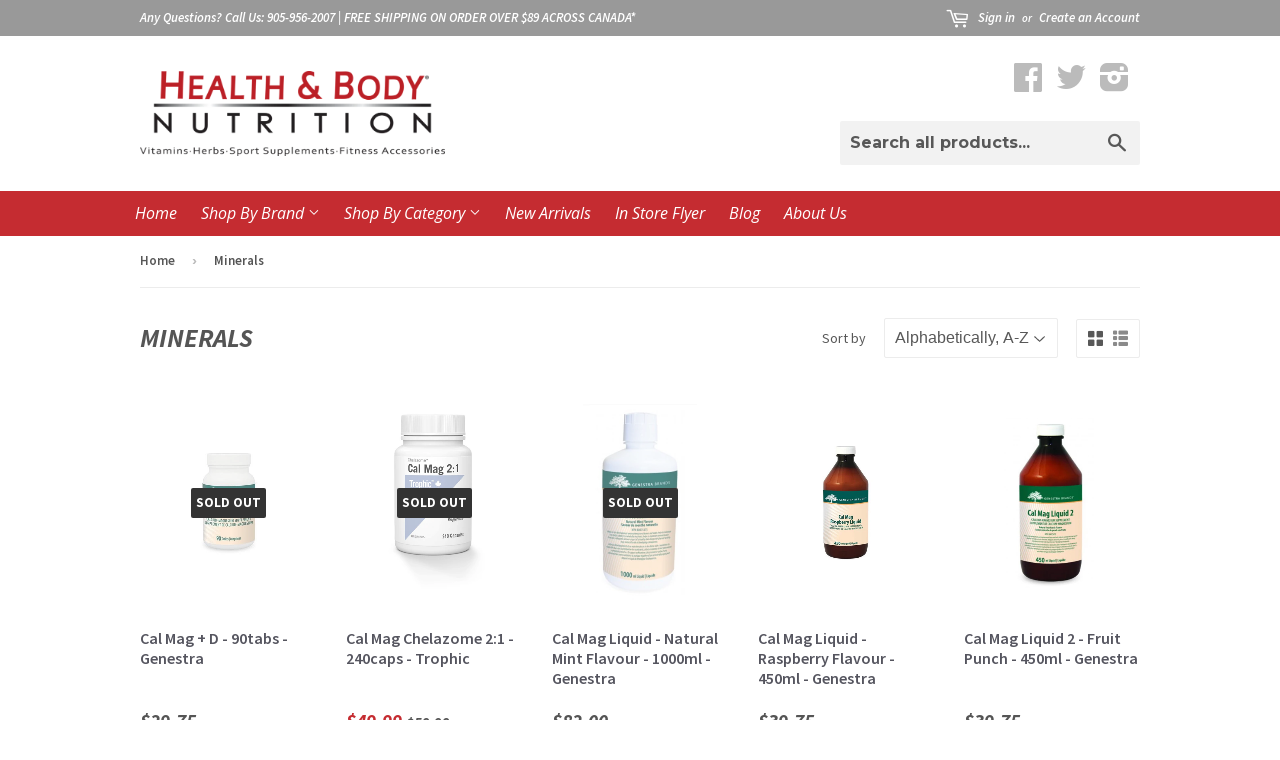

--- FILE ---
content_type: text/html; charset=utf-8
request_url: https://www.healthbodynutrition.ca/collections/minerals
body_size: 19889
content:
<!doctype html>
<!--[if lt IE 7]><html class="no-js lt-ie9 lt-ie8 lt-ie7" lang="en"> <![endif]-->
<!--[if IE 7]><html class="no-js lt-ie9 lt-ie8" lang="en"> <![endif]-->
<!--[if IE 8]><html class="no-js lt-ie9" lang="en"> <![endif]-->
<!--[if IE 9 ]><html class="ie9 no-js"> <![endif]-->
<!--[if (gt IE 9)|!(IE)]><!--> <html class="no-touch no-js"> <!--<![endif]-->
<head>

  <!-- Basic page needs ================================================== -->
  <meta charset="utf-8">
  <meta http-equiv="X-UA-Compatible" content="IE=edge,chrome=1">

  
  <link rel="shortcut icon" href="//www.healthbodynutrition.ca/cdn/shop/t/2/assets/favicon.png?v=113418138947952009491458357189" type="image/png" />
  
  <link href='https://fonts.googleapis.com/css?family=Source+Sans+Pro:400,400italic,600,600italic,700,700italic,900,900italic' rel='stylesheet' type='text/css'>
  <link href='https://fonts.googleapis.com/css?family=Open+Sans:400,600,400italic,600italic,700' rel='stylesheet' type='text/css'>

  <!-- Title and description ================================================== -->
  <title>
  Minerals &ndash; Health &amp; Body Nutrition 
  </title>


  

  <!-- Product meta ================================================== -->
  

  <meta property="og:type" content="website">
  <meta property="og:title" content="Minerals">
  <meta property="og:url" content="https://www.healthbodynutrition.ca/collections/minerals">
  
  <meta property="og:image" content="http://www.healthbodynutrition.ca/cdn/shop/t/2/assets/logo.png?v=146783375502936971741458356195">
  <meta property="og:image:secure_url" content="https://www.healthbodynutrition.ca/cdn/shop/t/2/assets/logo.png?v=146783375502936971741458356195">
  


  

  <meta property="og:site_name" content="Health &amp; Body Nutrition ">


  


<meta name="twitter:card" content="summary">

  <meta name="twitter:site" content="@HB_Nutrition">




  <!-- Helpers ================================================== -->
  <link rel="canonical" href="https://www.healthbodynutrition.ca/collections/minerals">
  <meta name="viewport" content="width=device-width,initial-scale=1">

  
  <!-- Ajaxify Cart Plugin ================================================== -->
  <link href="//www.healthbodynutrition.ca/cdn/shop/t/2/assets/ajaxify.scss.css?v=140649924464081616531458354401" rel="stylesheet" type="text/css" media="all" />
  

  <!-- CSS ================================================== -->
  <link href="//www.healthbodynutrition.ca/cdn/shop/t/2/assets/timber.scss.css?v=53098684000916982091766971046" rel="stylesheet" type="text/css" media="all" />
  <link href="//www.healthbodynutrition.ca/cdn/shop/t/2/assets/hbn.css?v=108659437275201585471459510795" rel="stylesheet" type="text/css" media="all" />
  

  
    
    
    <link href="//fonts.googleapis.com/css?family=Montserrat:700" rel="stylesheet" type="text/css" media="all" />
  


  



  <!-- Header hook for plugins ================================================== -->
  <script>window.performance && window.performance.mark && window.performance.mark('shopify.content_for_header.start');</script><meta name="google-site-verification" content="g4OcLvgr36suKts5CuX6IZHkB2k7TXgWnNIAeP0G_Wk">
<meta id="shopify-digital-wallet" name="shopify-digital-wallet" content="/12146186/digital_wallets/dialog">
<meta name="shopify-checkout-api-token" content="739110ed3f888a8f9d99f55a65b27394">
<meta id="in-context-paypal-metadata" data-shop-id="12146186" data-venmo-supported="false" data-environment="production" data-locale="en_US" data-paypal-v4="true" data-currency="CAD">
<link rel="alternate" type="application/atom+xml" title="Feed" href="/collections/minerals.atom" />
<link rel="next" href="/collections/minerals?page=2">
<link rel="alternate" type="application/json+oembed" href="https://www.healthbodynutrition.ca/collections/minerals.oembed">
<script async="async" src="/checkouts/internal/preloads.js?locale=en-CA"></script>
<script id="shopify-features" type="application/json">{"accessToken":"739110ed3f888a8f9d99f55a65b27394","betas":["rich-media-storefront-analytics"],"domain":"www.healthbodynutrition.ca","predictiveSearch":true,"shopId":12146186,"locale":"en"}</script>
<script>var Shopify = Shopify || {};
Shopify.shop = "healthbodynutrition.myshopify.com";
Shopify.locale = "en";
Shopify.currency = {"active":"CAD","rate":"1.0"};
Shopify.country = "CA";
Shopify.theme = {"name":"Supply","id":92256065,"schema_name":null,"schema_version":null,"theme_store_id":679,"role":"main"};
Shopify.theme.handle = "null";
Shopify.theme.style = {"id":null,"handle":null};
Shopify.cdnHost = "www.healthbodynutrition.ca/cdn";
Shopify.routes = Shopify.routes || {};
Shopify.routes.root = "/";</script>
<script type="module">!function(o){(o.Shopify=o.Shopify||{}).modules=!0}(window);</script>
<script>!function(o){function n(){var o=[];function n(){o.push(Array.prototype.slice.apply(arguments))}return n.q=o,n}var t=o.Shopify=o.Shopify||{};t.loadFeatures=n(),t.autoloadFeatures=n()}(window);</script>
<script id="shop-js-analytics" type="application/json">{"pageType":"collection"}</script>
<script defer="defer" async type="module" src="//www.healthbodynutrition.ca/cdn/shopifycloud/shop-js/modules/v2/client.init-shop-cart-sync_C5BV16lS.en.esm.js"></script>
<script defer="defer" async type="module" src="//www.healthbodynutrition.ca/cdn/shopifycloud/shop-js/modules/v2/chunk.common_CygWptCX.esm.js"></script>
<script type="module">
  await import("//www.healthbodynutrition.ca/cdn/shopifycloud/shop-js/modules/v2/client.init-shop-cart-sync_C5BV16lS.en.esm.js");
await import("//www.healthbodynutrition.ca/cdn/shopifycloud/shop-js/modules/v2/chunk.common_CygWptCX.esm.js");

  window.Shopify.SignInWithShop?.initShopCartSync?.({"fedCMEnabled":true,"windoidEnabled":true});

</script>
<script>(function() {
  var isLoaded = false;
  function asyncLoad() {
    if (isLoaded) return;
    isLoaded = true;
    var urls = ["https:\/\/js.smile.io\/v1\/smile-shopify.js?shop=healthbodynutrition.myshopify.com","\/\/cdn.ywxi.net\/js\/partner-shopify.js?shop=healthbodynutrition.myshopify.com","https:\/\/trustbadge.shopclimb.com\/files\/js\/dist\/trustbadge.min.js?shop=healthbodynutrition.myshopify.com","https:\/\/cdn.hextom.com\/js\/quickannouncementbar.js?shop=healthbodynutrition.myshopify.com","https:\/\/cdn.hextom.com\/js\/freeshippingbar.js?shop=healthbodynutrition.myshopify.com","https:\/\/omnisnippet1.com\/platforms\/shopify.js?source=scriptTag\u0026v=2025-11-28T03\u0026shop=healthbodynutrition.myshopify.com"];
    for (var i = 0; i < urls.length; i++) {
      var s = document.createElement('script');
      s.type = 'text/javascript';
      s.async = true;
      s.src = urls[i];
      var x = document.getElementsByTagName('script')[0];
      x.parentNode.insertBefore(s, x);
    }
  };
  if(window.attachEvent) {
    window.attachEvent('onload', asyncLoad);
  } else {
    window.addEventListener('load', asyncLoad, false);
  }
})();</script>
<script id="__st">var __st={"a":12146186,"offset":-18000,"reqid":"22414df2-0d3a-485b-b8fa-c9c1951fc31d-1768660686","pageurl":"www.healthbodynutrition.ca\/collections\/minerals","u":"de44801f2c37","p":"collection","rtyp":"collection","rid":213450497};</script>
<script>window.ShopifyPaypalV4VisibilityTracking = true;</script>
<script id="captcha-bootstrap">!function(){'use strict';const t='contact',e='account',n='new_comment',o=[[t,t],['blogs',n],['comments',n],[t,'customer']],c=[[e,'customer_login'],[e,'guest_login'],[e,'recover_customer_password'],[e,'create_customer']],r=t=>t.map((([t,e])=>`form[action*='/${t}']:not([data-nocaptcha='true']) input[name='form_type'][value='${e}']`)).join(','),a=t=>()=>t?[...document.querySelectorAll(t)].map((t=>t.form)):[];function s(){const t=[...o],e=r(t);return a(e)}const i='password',u='form_key',d=['recaptcha-v3-token','g-recaptcha-response','h-captcha-response',i],f=()=>{try{return window.sessionStorage}catch{return}},m='__shopify_v',_=t=>t.elements[u];function p(t,e,n=!1){try{const o=window.sessionStorage,c=JSON.parse(o.getItem(e)),{data:r}=function(t){const{data:e,action:n}=t;return t[m]||n?{data:e,action:n}:{data:t,action:n}}(c);for(const[e,n]of Object.entries(r))t.elements[e]&&(t.elements[e].value=n);n&&o.removeItem(e)}catch(o){console.error('form repopulation failed',{error:o})}}const l='form_type',E='cptcha';function T(t){t.dataset[E]=!0}const w=window,h=w.document,L='Shopify',v='ce_forms',y='captcha';let A=!1;((t,e)=>{const n=(g='f06e6c50-85a8-45c8-87d0-21a2b65856fe',I='https://cdn.shopify.com/shopifycloud/storefront-forms-hcaptcha/ce_storefront_forms_captcha_hcaptcha.v1.5.2.iife.js',D={infoText:'Protected by hCaptcha',privacyText:'Privacy',termsText:'Terms'},(t,e,n)=>{const o=w[L][v],c=o.bindForm;if(c)return c(t,g,e,D).then(n);var r;o.q.push([[t,g,e,D],n]),r=I,A||(h.body.append(Object.assign(h.createElement('script'),{id:'captcha-provider',async:!0,src:r})),A=!0)});var g,I,D;w[L]=w[L]||{},w[L][v]=w[L][v]||{},w[L][v].q=[],w[L][y]=w[L][y]||{},w[L][y].protect=function(t,e){n(t,void 0,e),T(t)},Object.freeze(w[L][y]),function(t,e,n,w,h,L){const[v,y,A,g]=function(t,e,n){const i=e?o:[],u=t?c:[],d=[...i,...u],f=r(d),m=r(i),_=r(d.filter((([t,e])=>n.includes(e))));return[a(f),a(m),a(_),s()]}(w,h,L),I=t=>{const e=t.target;return e instanceof HTMLFormElement?e:e&&e.form},D=t=>v().includes(t);t.addEventListener('submit',(t=>{const e=I(t);if(!e)return;const n=D(e)&&!e.dataset.hcaptchaBound&&!e.dataset.recaptchaBound,o=_(e),c=g().includes(e)&&(!o||!o.value);(n||c)&&t.preventDefault(),c&&!n&&(function(t){try{if(!f())return;!function(t){const e=f();if(!e)return;const n=_(t);if(!n)return;const o=n.value;o&&e.removeItem(o)}(t);const e=Array.from(Array(32),(()=>Math.random().toString(36)[2])).join('');!function(t,e){_(t)||t.append(Object.assign(document.createElement('input'),{type:'hidden',name:u})),t.elements[u].value=e}(t,e),function(t,e){const n=f();if(!n)return;const o=[...t.querySelectorAll(`input[type='${i}']`)].map((({name:t})=>t)),c=[...d,...o],r={};for(const[a,s]of new FormData(t).entries())c.includes(a)||(r[a]=s);n.setItem(e,JSON.stringify({[m]:1,action:t.action,data:r}))}(t,e)}catch(e){console.error('failed to persist form',e)}}(e),e.submit())}));const S=(t,e)=>{t&&!t.dataset[E]&&(n(t,e.some((e=>e===t))),T(t))};for(const o of['focusin','change'])t.addEventListener(o,(t=>{const e=I(t);D(e)&&S(e,y())}));const B=e.get('form_key'),M=e.get(l),P=B&&M;t.addEventListener('DOMContentLoaded',(()=>{const t=y();if(P)for(const e of t)e.elements[l].value===M&&p(e,B);[...new Set([...A(),...v().filter((t=>'true'===t.dataset.shopifyCaptcha))])].forEach((e=>S(e,t)))}))}(h,new URLSearchParams(w.location.search),n,t,e,['guest_login'])})(!0,!0)}();</script>
<script integrity="sha256-4kQ18oKyAcykRKYeNunJcIwy7WH5gtpwJnB7kiuLZ1E=" data-source-attribution="shopify.loadfeatures" defer="defer" src="//www.healthbodynutrition.ca/cdn/shopifycloud/storefront/assets/storefront/load_feature-a0a9edcb.js" crossorigin="anonymous"></script>
<script data-source-attribution="shopify.dynamic_checkout.dynamic.init">var Shopify=Shopify||{};Shopify.PaymentButton=Shopify.PaymentButton||{isStorefrontPortableWallets:!0,init:function(){window.Shopify.PaymentButton.init=function(){};var t=document.createElement("script");t.src="https://www.healthbodynutrition.ca/cdn/shopifycloud/portable-wallets/latest/portable-wallets.en.js",t.type="module",document.head.appendChild(t)}};
</script>
<script data-source-attribution="shopify.dynamic_checkout.buyer_consent">
  function portableWalletsHideBuyerConsent(e){var t=document.getElementById("shopify-buyer-consent"),n=document.getElementById("shopify-subscription-policy-button");t&&n&&(t.classList.add("hidden"),t.setAttribute("aria-hidden","true"),n.removeEventListener("click",e))}function portableWalletsShowBuyerConsent(e){var t=document.getElementById("shopify-buyer-consent"),n=document.getElementById("shopify-subscription-policy-button");t&&n&&(t.classList.remove("hidden"),t.removeAttribute("aria-hidden"),n.addEventListener("click",e))}window.Shopify?.PaymentButton&&(window.Shopify.PaymentButton.hideBuyerConsent=portableWalletsHideBuyerConsent,window.Shopify.PaymentButton.showBuyerConsent=portableWalletsShowBuyerConsent);
</script>
<script data-source-attribution="shopify.dynamic_checkout.cart.bootstrap">document.addEventListener("DOMContentLoaded",(function(){function t(){return document.querySelector("shopify-accelerated-checkout-cart, shopify-accelerated-checkout")}if(t())Shopify.PaymentButton.init();else{new MutationObserver((function(e,n){t()&&(Shopify.PaymentButton.init(),n.disconnect())})).observe(document.body,{childList:!0,subtree:!0})}}));
</script>
<link id="shopify-accelerated-checkout-styles" rel="stylesheet" media="screen" href="https://www.healthbodynutrition.ca/cdn/shopifycloud/portable-wallets/latest/accelerated-checkout-backwards-compat.css" crossorigin="anonymous">
<style id="shopify-accelerated-checkout-cart">
        #shopify-buyer-consent {
  margin-top: 1em;
  display: inline-block;
  width: 100%;
}

#shopify-buyer-consent.hidden {
  display: none;
}

#shopify-subscription-policy-button {
  background: none;
  border: none;
  padding: 0;
  text-decoration: underline;
  font-size: inherit;
  cursor: pointer;
}

#shopify-subscription-policy-button::before {
  box-shadow: none;
}

      </style>

<script>window.performance && window.performance.mark && window.performance.mark('shopify.content_for_header.end');</script>

  

<!--[if lt IE 9]>
<script src="//cdnjs.cloudflare.com/ajax/libs/html5shiv/3.7.2/html5shiv.min.js" type="text/javascript"></script>
<script src="//www.healthbodynutrition.ca/cdn/shop/t/2/assets/respond.min.js?v=52248677837542619231458354399" type="text/javascript"></script>
<link href="//www.healthbodynutrition.ca/cdn/shop/t/2/assets/respond-proxy.html" id="respond-proxy" rel="respond-proxy" />
<link href="//www.healthbodynutrition.ca/search?q=fb5874334f203b8967b9b4c9b2c9bfbf" id="respond-redirect" rel="respond-redirect" />
<script src="//www.healthbodynutrition.ca/search?q=fb5874334f203b8967b9b4c9b2c9bfbf" type="text/javascript"></script>
<![endif]-->
<!--[if (lte IE 9) ]><script src="//www.healthbodynutrition.ca/cdn/shop/t/2/assets/match-media.min.js?v=159635276924582161481458354398" type="text/javascript"></script><![endif]-->


  
  

  <script src="//ajax.googleapis.com/ajax/libs/jquery/1.11.0/jquery.min.js" type="text/javascript"></script>
  <script src="//www.healthbodynutrition.ca/cdn/shop/t/2/assets/modernizr.min.js?v=26620055551102246001458354398" type="text/javascript"></script>

<script src="https://cdn.shopify.com/extensions/019bc2d0-0f91-74d4-a43b-076b6407206d/quick-announcement-bar-prod-97/assets/quickannouncementbar.js" type="text/javascript" defer="defer"></script>
<script src="https://cdn.shopify.com/extensions/019bc2cf-ad72-709c-ab89-9947d92587ae/free-shipping-bar-118/assets/freeshippingbar.js" type="text/javascript" defer="defer"></script>
<link href="https://monorail-edge.shopifysvc.com" rel="dns-prefetch">
<script>(function(){if ("sendBeacon" in navigator && "performance" in window) {try {var session_token_from_headers = performance.getEntriesByType('navigation')[0].serverTiming.find(x => x.name == '_s').description;} catch {var session_token_from_headers = undefined;}var session_cookie_matches = document.cookie.match(/_shopify_s=([^;]*)/);var session_token_from_cookie = session_cookie_matches && session_cookie_matches.length === 2 ? session_cookie_matches[1] : "";var session_token = session_token_from_headers || session_token_from_cookie || "";function handle_abandonment_event(e) {var entries = performance.getEntries().filter(function(entry) {return /monorail-edge.shopifysvc.com/.test(entry.name);});if (!window.abandonment_tracked && entries.length === 0) {window.abandonment_tracked = true;var currentMs = Date.now();var navigation_start = performance.timing.navigationStart;var payload = {shop_id: 12146186,url: window.location.href,navigation_start,duration: currentMs - navigation_start,session_token,page_type: "collection"};window.navigator.sendBeacon("https://monorail-edge.shopifysvc.com/v1/produce", JSON.stringify({schema_id: "online_store_buyer_site_abandonment/1.1",payload: payload,metadata: {event_created_at_ms: currentMs,event_sent_at_ms: currentMs}}));}}window.addEventListener('pagehide', handle_abandonment_event);}}());</script>
<script id="web-pixels-manager-setup">(function e(e,d,r,n,o){if(void 0===o&&(o={}),!Boolean(null===(a=null===(i=window.Shopify)||void 0===i?void 0:i.analytics)||void 0===a?void 0:a.replayQueue)){var i,a;window.Shopify=window.Shopify||{};var t=window.Shopify;t.analytics=t.analytics||{};var s=t.analytics;s.replayQueue=[],s.publish=function(e,d,r){return s.replayQueue.push([e,d,r]),!0};try{self.performance.mark("wpm:start")}catch(e){}var l=function(){var e={modern:/Edge?\/(1{2}[4-9]|1[2-9]\d|[2-9]\d{2}|\d{4,})\.\d+(\.\d+|)|Firefox\/(1{2}[4-9]|1[2-9]\d|[2-9]\d{2}|\d{4,})\.\d+(\.\d+|)|Chrom(ium|e)\/(9{2}|\d{3,})\.\d+(\.\d+|)|(Maci|X1{2}).+ Version\/(15\.\d+|(1[6-9]|[2-9]\d|\d{3,})\.\d+)([,.]\d+|)( \(\w+\)|)( Mobile\/\w+|) Safari\/|Chrome.+OPR\/(9{2}|\d{3,})\.\d+\.\d+|(CPU[ +]OS|iPhone[ +]OS|CPU[ +]iPhone|CPU IPhone OS|CPU iPad OS)[ +]+(15[._]\d+|(1[6-9]|[2-9]\d|\d{3,})[._]\d+)([._]\d+|)|Android:?[ /-](13[3-9]|1[4-9]\d|[2-9]\d{2}|\d{4,})(\.\d+|)(\.\d+|)|Android.+Firefox\/(13[5-9]|1[4-9]\d|[2-9]\d{2}|\d{4,})\.\d+(\.\d+|)|Android.+Chrom(ium|e)\/(13[3-9]|1[4-9]\d|[2-9]\d{2}|\d{4,})\.\d+(\.\d+|)|SamsungBrowser\/([2-9]\d|\d{3,})\.\d+/,legacy:/Edge?\/(1[6-9]|[2-9]\d|\d{3,})\.\d+(\.\d+|)|Firefox\/(5[4-9]|[6-9]\d|\d{3,})\.\d+(\.\d+|)|Chrom(ium|e)\/(5[1-9]|[6-9]\d|\d{3,})\.\d+(\.\d+|)([\d.]+$|.*Safari\/(?![\d.]+ Edge\/[\d.]+$))|(Maci|X1{2}).+ Version\/(10\.\d+|(1[1-9]|[2-9]\d|\d{3,})\.\d+)([,.]\d+|)( \(\w+\)|)( Mobile\/\w+|) Safari\/|Chrome.+OPR\/(3[89]|[4-9]\d|\d{3,})\.\d+\.\d+|(CPU[ +]OS|iPhone[ +]OS|CPU[ +]iPhone|CPU IPhone OS|CPU iPad OS)[ +]+(10[._]\d+|(1[1-9]|[2-9]\d|\d{3,})[._]\d+)([._]\d+|)|Android:?[ /-](13[3-9]|1[4-9]\d|[2-9]\d{2}|\d{4,})(\.\d+|)(\.\d+|)|Mobile Safari.+OPR\/([89]\d|\d{3,})\.\d+\.\d+|Android.+Firefox\/(13[5-9]|1[4-9]\d|[2-9]\d{2}|\d{4,})\.\d+(\.\d+|)|Android.+Chrom(ium|e)\/(13[3-9]|1[4-9]\d|[2-9]\d{2}|\d{4,})\.\d+(\.\d+|)|Android.+(UC? ?Browser|UCWEB|U3)[ /]?(15\.([5-9]|\d{2,})|(1[6-9]|[2-9]\d|\d{3,})\.\d+)\.\d+|SamsungBrowser\/(5\.\d+|([6-9]|\d{2,})\.\d+)|Android.+MQ{2}Browser\/(14(\.(9|\d{2,})|)|(1[5-9]|[2-9]\d|\d{3,})(\.\d+|))(\.\d+|)|K[Aa][Ii]OS\/(3\.\d+|([4-9]|\d{2,})\.\d+)(\.\d+|)/},d=e.modern,r=e.legacy,n=navigator.userAgent;return n.match(d)?"modern":n.match(r)?"legacy":"unknown"}(),u="modern"===l?"modern":"legacy",c=(null!=n?n:{modern:"",legacy:""})[u],f=function(e){return[e.baseUrl,"/wpm","/b",e.hashVersion,"modern"===e.buildTarget?"m":"l",".js"].join("")}({baseUrl:d,hashVersion:r,buildTarget:u}),m=function(e){var d=e.version,r=e.bundleTarget,n=e.surface,o=e.pageUrl,i=e.monorailEndpoint;return{emit:function(e){var a=e.status,t=e.errorMsg,s=(new Date).getTime(),l=JSON.stringify({metadata:{event_sent_at_ms:s},events:[{schema_id:"web_pixels_manager_load/3.1",payload:{version:d,bundle_target:r,page_url:o,status:a,surface:n,error_msg:t},metadata:{event_created_at_ms:s}}]});if(!i)return console&&console.warn&&console.warn("[Web Pixels Manager] No Monorail endpoint provided, skipping logging."),!1;try{return self.navigator.sendBeacon.bind(self.navigator)(i,l)}catch(e){}var u=new XMLHttpRequest;try{return u.open("POST",i,!0),u.setRequestHeader("Content-Type","text/plain"),u.send(l),!0}catch(e){return console&&console.warn&&console.warn("[Web Pixels Manager] Got an unhandled error while logging to Monorail."),!1}}}}({version:r,bundleTarget:l,surface:e.surface,pageUrl:self.location.href,monorailEndpoint:e.monorailEndpoint});try{o.browserTarget=l,function(e){var d=e.src,r=e.async,n=void 0===r||r,o=e.onload,i=e.onerror,a=e.sri,t=e.scriptDataAttributes,s=void 0===t?{}:t,l=document.createElement("script"),u=document.querySelector("head"),c=document.querySelector("body");if(l.async=n,l.src=d,a&&(l.integrity=a,l.crossOrigin="anonymous"),s)for(var f in s)if(Object.prototype.hasOwnProperty.call(s,f))try{l.dataset[f]=s[f]}catch(e){}if(o&&l.addEventListener("load",o),i&&l.addEventListener("error",i),u)u.appendChild(l);else{if(!c)throw new Error("Did not find a head or body element to append the script");c.appendChild(l)}}({src:f,async:!0,onload:function(){if(!function(){var e,d;return Boolean(null===(d=null===(e=window.Shopify)||void 0===e?void 0:e.analytics)||void 0===d?void 0:d.initialized)}()){var d=window.webPixelsManager.init(e)||void 0;if(d){var r=window.Shopify.analytics;r.replayQueue.forEach((function(e){var r=e[0],n=e[1],o=e[2];d.publishCustomEvent(r,n,o)})),r.replayQueue=[],r.publish=d.publishCustomEvent,r.visitor=d.visitor,r.initialized=!0}}},onerror:function(){return m.emit({status:"failed",errorMsg:"".concat(f," has failed to load")})},sri:function(e){var d=/^sha384-[A-Za-z0-9+/=]+$/;return"string"==typeof e&&d.test(e)}(c)?c:"",scriptDataAttributes:o}),m.emit({status:"loading"})}catch(e){m.emit({status:"failed",errorMsg:(null==e?void 0:e.message)||"Unknown error"})}}})({shopId: 12146186,storefrontBaseUrl: "https://www.healthbodynutrition.ca",extensionsBaseUrl: "https://extensions.shopifycdn.com/cdn/shopifycloud/web-pixels-manager",monorailEndpoint: "https://monorail-edge.shopifysvc.com/unstable/produce_batch",surface: "storefront-renderer",enabledBetaFlags: ["2dca8a86"],webPixelsConfigList: [{"id":"1766916397","configuration":"{\"apiURL\":\"https:\/\/api.omnisend.com\",\"appURL\":\"https:\/\/app.omnisend.com\",\"brandID\":\"692914f84ad8e2ada6db13cd\",\"trackingURL\":\"https:\/\/wt.omnisendlink.com\"}","eventPayloadVersion":"v1","runtimeContext":"STRICT","scriptVersion":"aa9feb15e63a302383aa48b053211bbb","type":"APP","apiClientId":186001,"privacyPurposes":["ANALYTICS","MARKETING","SALE_OF_DATA"],"dataSharingAdjustments":{"protectedCustomerApprovalScopes":["read_customer_address","read_customer_email","read_customer_name","read_customer_personal_data","read_customer_phone"]}},{"id":"793542957","configuration":"{\"config\":\"{\\\"pixel_id\\\":\\\"AW-781272369\\\",\\\"target_country\\\":\\\"CA\\\",\\\"gtag_events\\\":[{\\\"type\\\":\\\"search\\\",\\\"action_label\\\":\\\"AW-781272369\\\/CQhNCJTujYwBELGKxfQC\\\"},{\\\"type\\\":\\\"begin_checkout\\\",\\\"action_label\\\":\\\"AW-781272369\\\/5y1ACJHujYwBELGKxfQC\\\"},{\\\"type\\\":\\\"view_item\\\",\\\"action_label\\\":[\\\"AW-781272369\\\/eQUbCIvujYwBELGKxfQC\\\",\\\"MC-56LXQ0ST3L\\\"]},{\\\"type\\\":\\\"purchase\\\",\\\"action_label\\\":[\\\"AW-781272369\\\/WBgdCIjujYwBELGKxfQC\\\",\\\"MC-56LXQ0ST3L\\\"]},{\\\"type\\\":\\\"page_view\\\",\\\"action_label\\\":[\\\"AW-781272369\\\/XUGcCIXujYwBELGKxfQC\\\",\\\"MC-56LXQ0ST3L\\\"]},{\\\"type\\\":\\\"add_payment_info\\\",\\\"action_label\\\":\\\"AW-781272369\\\/0Y0qCJfujYwBELGKxfQC\\\"},{\\\"type\\\":\\\"add_to_cart\\\",\\\"action_label\\\":\\\"AW-781272369\\\/F54VCI7ujYwBELGKxfQC\\\"}],\\\"enable_monitoring_mode\\\":false}\"}","eventPayloadVersion":"v1","runtimeContext":"OPEN","scriptVersion":"b2a88bafab3e21179ed38636efcd8a93","type":"APP","apiClientId":1780363,"privacyPurposes":[],"dataSharingAdjustments":{"protectedCustomerApprovalScopes":["read_customer_address","read_customer_email","read_customer_name","read_customer_personal_data","read_customer_phone"]}},{"id":"shopify-app-pixel","configuration":"{}","eventPayloadVersion":"v1","runtimeContext":"STRICT","scriptVersion":"0450","apiClientId":"shopify-pixel","type":"APP","privacyPurposes":["ANALYTICS","MARKETING"]},{"id":"shopify-custom-pixel","eventPayloadVersion":"v1","runtimeContext":"LAX","scriptVersion":"0450","apiClientId":"shopify-pixel","type":"CUSTOM","privacyPurposes":["ANALYTICS","MARKETING"]}],isMerchantRequest: false,initData: {"shop":{"name":"Health \u0026 Body Nutrition ","paymentSettings":{"currencyCode":"CAD"},"myshopifyDomain":"healthbodynutrition.myshopify.com","countryCode":"CA","storefrontUrl":"https:\/\/www.healthbodynutrition.ca"},"customer":null,"cart":null,"checkout":null,"productVariants":[],"purchasingCompany":null},},"https://www.healthbodynutrition.ca/cdn","fcfee988w5aeb613cpc8e4bc33m6693e112",{"modern":"","legacy":""},{"shopId":"12146186","storefrontBaseUrl":"https:\/\/www.healthbodynutrition.ca","extensionBaseUrl":"https:\/\/extensions.shopifycdn.com\/cdn\/shopifycloud\/web-pixels-manager","surface":"storefront-renderer","enabledBetaFlags":"[\"2dca8a86\"]","isMerchantRequest":"false","hashVersion":"fcfee988w5aeb613cpc8e4bc33m6693e112","publish":"custom","events":"[[\"page_viewed\",{}],[\"collection_viewed\",{\"collection\":{\"id\":\"213450497\",\"title\":\"Minerals\",\"productVariants\":[{\"price\":{\"amount\":29.75,\"currencyCode\":\"CAD\"},\"product\":{\"title\":\"Cal Mag + D - 90tabs - Genestra\",\"vendor\":\"Genestra\",\"id\":\"2359428382825\",\"untranslatedTitle\":\"Cal Mag + D - 90tabs - Genestra\",\"url\":\"\/products\/cal-mag-d-90tabs-genestra\",\"type\":\"Minerals\"},\"id\":\"21290372268137\",\"image\":{\"src\":\"\/\/www.healthbodynutrition.ca\/cdn\/shop\/products\/image_bec8e1c8-b6ae-4079-82c4-40c4e9b1b3a1.jpg?v=1571508440\"},\"sku\":\"\",\"title\":\"Default Title\",\"untranslatedTitle\":\"Default Title\"},{\"price\":{\"amount\":49.99,\"currencyCode\":\"CAD\"},\"product\":{\"title\":\"Cal Mag Chelazome 2:1 - 240caps - Trophic\",\"vendor\":\"Trophic\",\"id\":\"6862558625897\",\"untranslatedTitle\":\"Cal Mag Chelazome 2:1 - 240caps - Trophic\",\"url\":\"\/products\/cal-mag-chelazome-2-1-240caps-trophic\",\"type\":\"Minerals\"},\"id\":\"40045422739561\",\"image\":{\"src\":\"\/\/www.healthbodynutrition.ca\/cdn\/shop\/products\/image_6c59cb75-94e0-42f8-b82c-5e94da565a62.jpg?v=1653679282\"},\"sku\":\"\",\"title\":\"Default Title\",\"untranslatedTitle\":\"Default Title\"},{\"price\":{\"amount\":82.0,\"currencyCode\":\"CAD\"},\"product\":{\"title\":\"Cal Mag Liquid - Natural Mint Flavour - 1000ml - Genestra\",\"vendor\":\"Genestra\",\"id\":\"6862559084649\",\"untranslatedTitle\":\"Cal Mag Liquid - Natural Mint Flavour - 1000ml - Genestra\",\"url\":\"\/products\/cal-mag-liquid-natural-mint-flavour-1000ml-genestra\",\"type\":\"Minerals\"},\"id\":\"40045423394921\",\"image\":{\"src\":\"\/\/www.healthbodynutrition.ca\/cdn\/shop\/products\/image_2f207be5-aff5-426a-b98c-8a7fffb431b7.jpg?v=1653679342\"},\"sku\":\"\",\"title\":\"Default Title\",\"untranslatedTitle\":\"Default Title\"},{\"price\":{\"amount\":39.75,\"currencyCode\":\"CAD\"},\"product\":{\"title\":\"Cal Mag Liquid - Raspberry Flavour - 450ml - Genestra\",\"vendor\":\"Genestra\",\"id\":\"1488695001193\",\"untranslatedTitle\":\"Cal Mag Liquid - Raspberry Flavour - 450ml - Genestra\",\"url\":\"\/products\/cal-mag-liquid-raspberry-flavour-450ml-genestra\",\"type\":\"Minerals\"},\"id\":\"13640441888873\",\"image\":{\"src\":\"\/\/www.healthbodynutrition.ca\/cdn\/shop\/products\/image_35fdd920-b7b1-40da-ba36-234fa3842b04.jpg?v=1571508413\"},\"sku\":\"\",\"title\":\"Default Title\",\"untranslatedTitle\":\"Default Title\"},{\"price\":{\"amount\":39.75,\"currencyCode\":\"CAD\"},\"product\":{\"title\":\"Cal Mag Liquid 2 - Fruit Punch - 450ml - Genestra\",\"vendor\":\"Genestra\",\"id\":\"6862560165993\",\"untranslatedTitle\":\"Cal Mag Liquid 2 - Fruit Punch - 450ml - Genestra\",\"url\":\"\/products\/cal-mag-liquid-2-fruit-punch-450ml-genestra\",\"type\":\"Minerals\"},\"id\":\"40045430079593\",\"image\":{\"src\":\"\/\/www.healthbodynutrition.ca\/cdn\/shop\/products\/image_9b988bcd-91e5-4ce5-9283-1be394dcc0c0.jpg?v=1653679493\"},\"sku\":\"\",\"title\":\"Default Title\",\"untranslatedTitle\":\"Default Title\"},{\"price\":{\"amount\":42.75,\"currencyCode\":\"CAD\"},\"product\":{\"title\":\"Cal Mag Vanilla Liquid + - 450ml - Genestra\",\"vendor\":\"Genestra\",\"id\":\"6862560952425\",\"untranslatedTitle\":\"Cal Mag Vanilla Liquid + - 450ml - Genestra\",\"url\":\"\/products\/cal-mag-vanilla-liquid-450ml-genestra-1\",\"type\":\"Minerals\"},\"id\":\"40045431160937\",\"image\":{\"src\":\"\/\/www.healthbodynutrition.ca\/cdn\/shop\/products\/77FBD0FA-8E52-45D9-8F30-27448DE7F8DF_aa1d0626-03cc-4954-a34d-25b7276f5467.png?v=1653679564\"},\"sku\":\"\",\"title\":\"Default Title\",\"untranslatedTitle\":\"Default Title\"},{\"price\":{\"amount\":46.75,\"currencyCode\":\"CAD\"},\"product\":{\"title\":\"Cal-6+Mag - 250tabs - Douglas Labratories\",\"vendor\":\"Douglas Labratories\",\"id\":\"2407948255337\",\"untranslatedTitle\":\"Cal-6+Mag - 250tabs - Douglas Labratories\",\"url\":\"\/products\/cal-6-mag-250tabs-douglas-labratories\",\"type\":\"Minerals\"},\"id\":\"21586434228329\",\"image\":{\"src\":\"\/\/www.healthbodynutrition.ca\/cdn\/shop\/products\/0AE87866-F0CB-4A1E-A9C9-A36E3230E861_4_5005_c.jpg?v=1617269067\"},\"sku\":\"\",\"title\":\"Default Title\",\"untranslatedTitle\":\"Default Title\"},{\"price\":{\"amount\":28.25,\"currencyCode\":\"CAD\"},\"product\":{\"title\":\"Cal-6+Mag - 90tabs - Douglas Labratories\",\"vendor\":\"Douglas Labratories\",\"id\":\"2407947632745\",\"untranslatedTitle\":\"Cal-6+Mag - 90tabs - Douglas Labratories\",\"url\":\"\/products\/cal-6-mag-90tabs-douglas-labratories\",\"type\":\"Minerals\"},\"id\":\"21586432000105\",\"image\":{\"src\":\"\/\/www.healthbodynutrition.ca\/cdn\/shop\/products\/image_ef39ef2a-a716-4cc7-948a-9453136ed3de.jpg?v=1571508458\"},\"sku\":\"\",\"title\":\"Default Title\",\"untranslatedTitle\":\"Default Title\"},{\"price\":{\"amount\":42.75,\"currencyCode\":\"CAD\"},\"product\":{\"title\":\"Cal-Mag Berry Liquid + 450ml - Genestra\",\"vendor\":\"Genestra\",\"id\":\"6862561214569\",\"untranslatedTitle\":\"Cal-Mag Berry Liquid + 450ml - Genestra\",\"url\":\"\/products\/cal-mag-berry-liquid-450ml-genestra\",\"type\":\"Minerals\"},\"id\":\"40045431357545\",\"image\":{\"src\":\"\/\/www.healthbodynutrition.ca\/cdn\/shop\/products\/image_06017ae4-6528-4a30-8629-c7892703f5c0.jpg?v=1653679617\"},\"sku\":\"\",\"title\":\"Default Title\",\"untranslatedTitle\":\"Default Title\"},{\"price\":{\"amount\":20.99,\"currencyCode\":\"CAD\"},\"product\":{\"title\":\"Cal-Mag Citrate 2:1 With Zinc \u0026 D - 180caps - Health First\",\"vendor\":\"Health First\",\"id\":\"2354174001257\",\"untranslatedTitle\":\"Cal-Mag Citrate 2:1 With Zinc \u0026 D - 180caps - Health First\",\"url\":\"\/products\/cal-mag-citrate-2-1-with-zinc-d-180-300caps-health-first-1\",\"type\":\"Minerals\"},\"id\":\"21261162217577\",\"image\":{\"src\":\"\/\/www.healthbodynutrition.ca\/cdn\/shop\/products\/image_9dcc895a-3914-4a1e-9dca-d654533ec56b.jpg?v=1571508436\"},\"sku\":\"\",\"title\":\"Default Title\",\"untranslatedTitle\":\"Default Title\"},{\"price\":{\"amount\":31.99,\"currencyCode\":\"CAD\"},\"product\":{\"title\":\"Cal-Mag Citrate 2:1 With Zinc \u0026 D - 300caps - Health First\",\"vendor\":\"Health First\",\"id\":\"6862561312873\",\"untranslatedTitle\":\"Cal-Mag Citrate 2:1 With Zinc \u0026 D - 300caps - Health First\",\"url\":\"\/products\/cal-mag-citrate-2-1-with-zinc-d-300caps-health-first\",\"type\":\"Minerals\"},\"id\":\"40045431455849\",\"image\":{\"src\":\"\/\/www.healthbodynutrition.ca\/cdn\/shop\/products\/image_c93856f1-71a4-4d74-bda3-1de271c04d00.jpg?v=1653679666\"},\"sku\":\"\",\"title\":\"Default Title\",\"untranslatedTitle\":\"Default Title\"},{\"price\":{\"amount\":24.99,\"currencyCode\":\"CAD\"},\"product\":{\"title\":\"Cal-Mag Supreme + K2 - Lemon Lime Flavour - 450ml - Health First\",\"vendor\":\"Health First\",\"id\":\"2348521455721\",\"untranslatedTitle\":\"Cal-Mag Supreme + K2 - Lemon Lime Flavour - 450ml - Health First\",\"url\":\"\/products\/cal-mag-supreme-k2-lemon-lime-flavour-450ml-health-first\",\"type\":\"Minerals\"},\"id\":\"21188275175529\",\"image\":{\"src\":\"\/\/www.healthbodynutrition.ca\/cdn\/shop\/products\/image_1d24476a-a6cc-41c5-91e0-473012aafde6.jpg?v=1571508432\"},\"sku\":\"\",\"title\":\"Default Title\",\"untranslatedTitle\":\"Default Title\"},{\"price\":{\"amount\":47.99,\"currencyCode\":\"CAD\"},\"product\":{\"title\":\"Cal-Mag Supreme - 120tabs - Health First\",\"vendor\":\"Health First\",\"id\":\"2348520341609\",\"untranslatedTitle\":\"Cal-Mag Supreme - 120tabs - Health First\",\"url\":\"\/products\/cal-mag-supreme-60-120tabs-health-first\",\"type\":\"Minerals\"},\"id\":\"21188253581417\",\"image\":{\"src\":\"\/\/www.healthbodynutrition.ca\/cdn\/shop\/products\/image_500d18ed-50cc-4656-acc4-a09ec47ce88b.png?v=1591838162\"},\"sku\":\"\",\"title\":\"Default Title\",\"untranslatedTitle\":\"Default Title\"},{\"price\":{\"amount\":27.99,\"currencyCode\":\"CAD\"},\"product\":{\"title\":\"Cal-Mag Supreme - 60tabs - Health First\",\"vendor\":\"Health First\",\"id\":\"2354873434217\",\"untranslatedTitle\":\"Cal-Mag Supreme - 60tabs - Health First\",\"url\":\"\/products\/cal-mag-supreme-60-120tabs-health-first-1\",\"type\":\"Minerals\"},\"id\":\"21267142148201\",\"image\":{\"src\":\"\/\/www.healthbodynutrition.ca\/cdn\/shop\/products\/image_2492cf86-9f48-48cb-97eb-80eac8324ffe.jpg?v=1571508438\"},\"sku\":\"\",\"title\":\"Default Title\",\"untranslatedTitle\":\"Default Title\"},{\"price\":{\"amount\":28.25,\"currencyCode\":\"CAD\"},\"product\":{\"title\":\"Cal\/Mag 2001 - 90tabs - Douglas Labratories\",\"vendor\":\"Douglas Labratories\",\"id\":\"6862561575017\",\"untranslatedTitle\":\"Cal\/Mag 2001 - 90tabs - Douglas Labratories\",\"url\":\"\/products\/cal-mag-2001-90tabs-douglas-labratories-1\",\"type\":\"Minerals\"},\"id\":\"40045431619689\",\"image\":{\"src\":\"\/\/www.healthbodynutrition.ca\/cdn\/shop\/products\/image_747f7d9c-20f6-43ef-ac0a-4dc1c8d486bd.jpg?v=1653679754\"},\"sku\":\"\",\"title\":\"Default Title\",\"untranslatedTitle\":\"Default Title\"},{\"price\":{\"amount\":19.99,\"currencyCode\":\"CAD\"},\"product\":{\"title\":\"Calcium \u0026 Magnesium Citrate With D3 - 180caps - Natural Factors\",\"vendor\":\"Natural Factors\",\"id\":\"6863951691881\",\"untranslatedTitle\":\"Calcium \u0026 Magnesium Citrate With D3 - 180caps - Natural Factors\",\"url\":\"\/products\/calcium-magnesium-citrate-with-d3-180caps-natural-factors-1\",\"type\":\"Minerals\"},\"id\":\"40050368381033\",\"image\":{\"src\":\"\/\/www.healthbodynutrition.ca\/cdn\/shop\/products\/image_4d8f1863-7b22-46e6-bcec-2bce35850232.png?v=1654013022\"},\"sku\":null,\"title\":\"Default Title\",\"untranslatedTitle\":\"Default Title\"},{\"price\":{\"amount\":19.99,\"currencyCode\":\"CAD\"},\"product\":{\"title\":\"Calcium \u0026 Magnesium Citrate With D3 - 180caps - Natural Factors\",\"vendor\":\"Natural Factors\",\"id\":\"6863951855721\",\"untranslatedTitle\":\"Calcium \u0026 Magnesium Citrate With D3 - 180caps - Natural Factors\",\"url\":\"\/products\/calcium-magnesium-citrate-with-d3-180caps-natural-factors-2\",\"type\":\"Minerals\"},\"id\":\"40050369233001\",\"image\":{\"src\":\"\/\/www.healthbodynutrition.ca\/cdn\/shop\/products\/image_a529b746-2e70-4b65-a4c0-cab2f7f0b842.png?v=1654013072\"},\"sku\":null,\"title\":\"Default Title\",\"untranslatedTitle\":\"Default Title\"},{\"price\":{\"amount\":10.99,\"currencyCode\":\"CAD\"},\"product\":{\"title\":\"Calcium \u0026 Magnesium Citrate With D3 - 90tabs - Natural Factors\",\"vendor\":\"Natural Factors\",\"id\":\"6863952117865\",\"untranslatedTitle\":\"Calcium \u0026 Magnesium Citrate With D3 - 90tabs - Natural Factors\",\"url\":\"\/products\/calcium-magnesium-citrate-with-d3-90tabs-natural-factors-1\",\"type\":\"Minerals\"},\"id\":\"40050370216041\",\"image\":{\"src\":\"\/\/www.healthbodynutrition.ca\/cdn\/shop\/products\/image_131365a2-7629-41cc-bc49-1858b1b72bf2.png?v=1654013149\"},\"sku\":null,\"title\":\"Default Title\",\"untranslatedTitle\":\"Default Title\"},{\"price\":{\"amount\":85.5,\"currencyCode\":\"CAD\"},\"product\":{\"title\":\"Calcium D-Glucarate - 90caps - Douglas Labratories\",\"vendor\":\"Douglas Labratories\",\"id\":\"2407956152425\",\"untranslatedTitle\":\"Calcium D-Glucarate - 90caps - Douglas Labratories\",\"url\":\"\/products\/calcium-d-glucarate-90caps-douglas-labratories\",\"type\":\"Minerals\"},\"id\":\"21586487279721\",\"image\":{\"src\":\"\/\/www.healthbodynutrition.ca\/cdn\/shop\/products\/image_280588f5-e28e-4c21-ad7f-3ae9cf7eabd9.jpg?v=1571508458\"},\"sku\":\"\",\"title\":\"Default Title\",\"untranslatedTitle\":\"Default Title\"},{\"price\":{\"amount\":37.5,\"currencyCode\":\"CAD\"},\"product\":{\"title\":\"Calcium Microcrystalline Hydroxyapatite 1000 mg - 90tabs - Douglas Labratories\",\"vendor\":\"Douglas Labratories\",\"id\":\"2407965884521\",\"untranslatedTitle\":\"Calcium Microcrystalline Hydroxyapatite 1000 mg - 90tabs - Douglas Labratories\",\"url\":\"\/products\/calcium-microcrystalline-hydroxyapatite-1000-mg\",\"type\":\"Minerals\"},\"id\":\"21586541772905\",\"image\":{\"src\":\"\/\/www.healthbodynutrition.ca\/cdn\/shop\/products\/image_3085beca-b3b1-43e2-8d53-d37c83c3e786.jpg?v=1571508458\"},\"sku\":\"\",\"title\":\"Default Title\",\"untranslatedTitle\":\"Default Title\"}]}}]]"});</script><script>
  window.ShopifyAnalytics = window.ShopifyAnalytics || {};
  window.ShopifyAnalytics.meta = window.ShopifyAnalytics.meta || {};
  window.ShopifyAnalytics.meta.currency = 'CAD';
  var meta = {"products":[{"id":2359428382825,"gid":"gid:\/\/shopify\/Product\/2359428382825","vendor":"Genestra","type":"Minerals","handle":"cal-mag-d-90tabs-genestra","variants":[{"id":21290372268137,"price":2975,"name":"Cal Mag + D - 90tabs - Genestra","public_title":null,"sku":""}],"remote":false},{"id":6862558625897,"gid":"gid:\/\/shopify\/Product\/6862558625897","vendor":"Trophic","type":"Minerals","handle":"cal-mag-chelazome-2-1-240caps-trophic","variants":[{"id":40045422739561,"price":4999,"name":"Cal Mag Chelazome 2:1 - 240caps - Trophic","public_title":null,"sku":""}],"remote":false},{"id":6862559084649,"gid":"gid:\/\/shopify\/Product\/6862559084649","vendor":"Genestra","type":"Minerals","handle":"cal-mag-liquid-natural-mint-flavour-1000ml-genestra","variants":[{"id":40045423394921,"price":8200,"name":"Cal Mag Liquid - Natural Mint Flavour - 1000ml - Genestra","public_title":null,"sku":""}],"remote":false},{"id":1488695001193,"gid":"gid:\/\/shopify\/Product\/1488695001193","vendor":"Genestra","type":"Minerals","handle":"cal-mag-liquid-raspberry-flavour-450ml-genestra","variants":[{"id":13640441888873,"price":3975,"name":"Cal Mag Liquid - Raspberry Flavour - 450ml - Genestra","public_title":null,"sku":""}],"remote":false},{"id":6862560165993,"gid":"gid:\/\/shopify\/Product\/6862560165993","vendor":"Genestra","type":"Minerals","handle":"cal-mag-liquid-2-fruit-punch-450ml-genestra","variants":[{"id":40045430079593,"price":3975,"name":"Cal Mag Liquid 2 - Fruit Punch - 450ml - Genestra","public_title":null,"sku":""}],"remote":false},{"id":6862560952425,"gid":"gid:\/\/shopify\/Product\/6862560952425","vendor":"Genestra","type":"Minerals","handle":"cal-mag-vanilla-liquid-450ml-genestra-1","variants":[{"id":40045431160937,"price":4275,"name":"Cal Mag Vanilla Liquid + - 450ml - Genestra","public_title":null,"sku":""}],"remote":false},{"id":2407948255337,"gid":"gid:\/\/shopify\/Product\/2407948255337","vendor":"Douglas Labratories","type":"Minerals","handle":"cal-6-mag-250tabs-douglas-labratories","variants":[{"id":21586434228329,"price":4675,"name":"Cal-6+Mag - 250tabs - Douglas Labratories","public_title":null,"sku":""}],"remote":false},{"id":2407947632745,"gid":"gid:\/\/shopify\/Product\/2407947632745","vendor":"Douglas Labratories","type":"Minerals","handle":"cal-6-mag-90tabs-douglas-labratories","variants":[{"id":21586432000105,"price":2825,"name":"Cal-6+Mag - 90tabs - Douglas Labratories","public_title":null,"sku":""}],"remote":false},{"id":6862561214569,"gid":"gid:\/\/shopify\/Product\/6862561214569","vendor":"Genestra","type":"Minerals","handle":"cal-mag-berry-liquid-450ml-genestra","variants":[{"id":40045431357545,"price":4275,"name":"Cal-Mag Berry Liquid + 450ml - Genestra","public_title":null,"sku":""}],"remote":false},{"id":2354174001257,"gid":"gid:\/\/shopify\/Product\/2354174001257","vendor":"Health First","type":"Minerals","handle":"cal-mag-citrate-2-1-with-zinc-d-180-300caps-health-first-1","variants":[{"id":21261162217577,"price":2099,"name":"Cal-Mag Citrate 2:1 With Zinc \u0026 D - 180caps - Health First","public_title":null,"sku":""}],"remote":false},{"id":6862561312873,"gid":"gid:\/\/shopify\/Product\/6862561312873","vendor":"Health First","type":"Minerals","handle":"cal-mag-citrate-2-1-with-zinc-d-300caps-health-first","variants":[{"id":40045431455849,"price":3199,"name":"Cal-Mag Citrate 2:1 With Zinc \u0026 D - 300caps - Health First","public_title":null,"sku":""}],"remote":false},{"id":2348521455721,"gid":"gid:\/\/shopify\/Product\/2348521455721","vendor":"Health First","type":"Minerals","handle":"cal-mag-supreme-k2-lemon-lime-flavour-450ml-health-first","variants":[{"id":21188275175529,"price":2499,"name":"Cal-Mag Supreme + K2 - Lemon Lime Flavour - 450ml - Health First","public_title":null,"sku":""}],"remote":false},{"id":2348520341609,"gid":"gid:\/\/shopify\/Product\/2348520341609","vendor":"Health First","type":"Minerals","handle":"cal-mag-supreme-60-120tabs-health-first","variants":[{"id":21188253581417,"price":4799,"name":"Cal-Mag Supreme - 120tabs - Health First","public_title":null,"sku":""}],"remote":false},{"id":2354873434217,"gid":"gid:\/\/shopify\/Product\/2354873434217","vendor":"Health First","type":"Minerals","handle":"cal-mag-supreme-60-120tabs-health-first-1","variants":[{"id":21267142148201,"price":2799,"name":"Cal-Mag Supreme - 60tabs - Health First","public_title":null,"sku":""}],"remote":false},{"id":6862561575017,"gid":"gid:\/\/shopify\/Product\/6862561575017","vendor":"Douglas Labratories","type":"Minerals","handle":"cal-mag-2001-90tabs-douglas-labratories-1","variants":[{"id":40045431619689,"price":2825,"name":"Cal\/Mag 2001 - 90tabs - Douglas Labratories","public_title":null,"sku":""}],"remote":false},{"id":6863951691881,"gid":"gid:\/\/shopify\/Product\/6863951691881","vendor":"Natural Factors","type":"Minerals","handle":"calcium-magnesium-citrate-with-d3-180caps-natural-factors-1","variants":[{"id":40050368381033,"price":1999,"name":"Calcium \u0026 Magnesium Citrate With D3 - 180caps - Natural Factors","public_title":null,"sku":null}],"remote":false},{"id":6863951855721,"gid":"gid:\/\/shopify\/Product\/6863951855721","vendor":"Natural Factors","type":"Minerals","handle":"calcium-magnesium-citrate-with-d3-180caps-natural-factors-2","variants":[{"id":40050369233001,"price":1999,"name":"Calcium \u0026 Magnesium Citrate With D3 - 180caps - Natural Factors","public_title":null,"sku":null}],"remote":false},{"id":6863952117865,"gid":"gid:\/\/shopify\/Product\/6863952117865","vendor":"Natural Factors","type":"Minerals","handle":"calcium-magnesium-citrate-with-d3-90tabs-natural-factors-1","variants":[{"id":40050370216041,"price":1099,"name":"Calcium \u0026 Magnesium Citrate With D3 - 90tabs - Natural Factors","public_title":null,"sku":null}],"remote":false},{"id":2407956152425,"gid":"gid:\/\/shopify\/Product\/2407956152425","vendor":"Douglas Labratories","type":"Minerals","handle":"calcium-d-glucarate-90caps-douglas-labratories","variants":[{"id":21586487279721,"price":8550,"name":"Calcium D-Glucarate - 90caps - Douglas Labratories","public_title":null,"sku":""}],"remote":false},{"id":2407965884521,"gid":"gid:\/\/shopify\/Product\/2407965884521","vendor":"Douglas Labratories","type":"Minerals","handle":"calcium-microcrystalline-hydroxyapatite-1000-mg","variants":[{"id":21586541772905,"price":3750,"name":"Calcium Microcrystalline Hydroxyapatite 1000 mg - 90tabs - Douglas Labratories","public_title":null,"sku":""}],"remote":false}],"page":{"pageType":"collection","resourceType":"collection","resourceId":213450497,"requestId":"22414df2-0d3a-485b-b8fa-c9c1951fc31d-1768660686"}};
  for (var attr in meta) {
    window.ShopifyAnalytics.meta[attr] = meta[attr];
  }
</script>
<script class="analytics">
  (function () {
    var customDocumentWrite = function(content) {
      var jquery = null;

      if (window.jQuery) {
        jquery = window.jQuery;
      } else if (window.Checkout && window.Checkout.$) {
        jquery = window.Checkout.$;
      }

      if (jquery) {
        jquery('body').append(content);
      }
    };

    var hasLoggedConversion = function(token) {
      if (token) {
        return document.cookie.indexOf('loggedConversion=' + token) !== -1;
      }
      return false;
    }

    var setCookieIfConversion = function(token) {
      if (token) {
        var twoMonthsFromNow = new Date(Date.now());
        twoMonthsFromNow.setMonth(twoMonthsFromNow.getMonth() + 2);

        document.cookie = 'loggedConversion=' + token + '; expires=' + twoMonthsFromNow;
      }
    }

    var trekkie = window.ShopifyAnalytics.lib = window.trekkie = window.trekkie || [];
    if (trekkie.integrations) {
      return;
    }
    trekkie.methods = [
      'identify',
      'page',
      'ready',
      'track',
      'trackForm',
      'trackLink'
    ];
    trekkie.factory = function(method) {
      return function() {
        var args = Array.prototype.slice.call(arguments);
        args.unshift(method);
        trekkie.push(args);
        return trekkie;
      };
    };
    for (var i = 0; i < trekkie.methods.length; i++) {
      var key = trekkie.methods[i];
      trekkie[key] = trekkie.factory(key);
    }
    trekkie.load = function(config) {
      trekkie.config = config || {};
      trekkie.config.initialDocumentCookie = document.cookie;
      var first = document.getElementsByTagName('script')[0];
      var script = document.createElement('script');
      script.type = 'text/javascript';
      script.onerror = function(e) {
        var scriptFallback = document.createElement('script');
        scriptFallback.type = 'text/javascript';
        scriptFallback.onerror = function(error) {
                var Monorail = {
      produce: function produce(monorailDomain, schemaId, payload) {
        var currentMs = new Date().getTime();
        var event = {
          schema_id: schemaId,
          payload: payload,
          metadata: {
            event_created_at_ms: currentMs,
            event_sent_at_ms: currentMs
          }
        };
        return Monorail.sendRequest("https://" + monorailDomain + "/v1/produce", JSON.stringify(event));
      },
      sendRequest: function sendRequest(endpointUrl, payload) {
        // Try the sendBeacon API
        if (window && window.navigator && typeof window.navigator.sendBeacon === 'function' && typeof window.Blob === 'function' && !Monorail.isIos12()) {
          var blobData = new window.Blob([payload], {
            type: 'text/plain'
          });

          if (window.navigator.sendBeacon(endpointUrl, blobData)) {
            return true;
          } // sendBeacon was not successful

        } // XHR beacon

        var xhr = new XMLHttpRequest();

        try {
          xhr.open('POST', endpointUrl);
          xhr.setRequestHeader('Content-Type', 'text/plain');
          xhr.send(payload);
        } catch (e) {
          console.log(e);
        }

        return false;
      },
      isIos12: function isIos12() {
        return window.navigator.userAgent.lastIndexOf('iPhone; CPU iPhone OS 12_') !== -1 || window.navigator.userAgent.lastIndexOf('iPad; CPU OS 12_') !== -1;
      }
    };
    Monorail.produce('monorail-edge.shopifysvc.com',
      'trekkie_storefront_load_errors/1.1',
      {shop_id: 12146186,
      theme_id: 92256065,
      app_name: "storefront",
      context_url: window.location.href,
      source_url: "//www.healthbodynutrition.ca/cdn/s/trekkie.storefront.cd680fe47e6c39ca5d5df5f0a32d569bc48c0f27.min.js"});

        };
        scriptFallback.async = true;
        scriptFallback.src = '//www.healthbodynutrition.ca/cdn/s/trekkie.storefront.cd680fe47e6c39ca5d5df5f0a32d569bc48c0f27.min.js';
        first.parentNode.insertBefore(scriptFallback, first);
      };
      script.async = true;
      script.src = '//www.healthbodynutrition.ca/cdn/s/trekkie.storefront.cd680fe47e6c39ca5d5df5f0a32d569bc48c0f27.min.js';
      first.parentNode.insertBefore(script, first);
    };
    trekkie.load(
      {"Trekkie":{"appName":"storefront","development":false,"defaultAttributes":{"shopId":12146186,"isMerchantRequest":null,"themeId":92256065,"themeCityHash":"6570413799932740687","contentLanguage":"en","currency":"CAD","eventMetadataId":"1dd586b0-6bf0-44f4-b31a-4bbe29d96e0a"},"isServerSideCookieWritingEnabled":true,"monorailRegion":"shop_domain","enabledBetaFlags":["65f19447"]},"Session Attribution":{},"S2S":{"facebookCapiEnabled":false,"source":"trekkie-storefront-renderer","apiClientId":580111}}
    );

    var loaded = false;
    trekkie.ready(function() {
      if (loaded) return;
      loaded = true;

      window.ShopifyAnalytics.lib = window.trekkie;

      var originalDocumentWrite = document.write;
      document.write = customDocumentWrite;
      try { window.ShopifyAnalytics.merchantGoogleAnalytics.call(this); } catch(error) {};
      document.write = originalDocumentWrite;

      window.ShopifyAnalytics.lib.page(null,{"pageType":"collection","resourceType":"collection","resourceId":213450497,"requestId":"22414df2-0d3a-485b-b8fa-c9c1951fc31d-1768660686","shopifyEmitted":true});

      var match = window.location.pathname.match(/checkouts\/(.+)\/(thank_you|post_purchase)/)
      var token = match? match[1]: undefined;
      if (!hasLoggedConversion(token)) {
        setCookieIfConversion(token);
        window.ShopifyAnalytics.lib.track("Viewed Product Category",{"currency":"CAD","category":"Collection: minerals","collectionName":"minerals","collectionId":213450497,"nonInteraction":true},undefined,undefined,{"shopifyEmitted":true});
      }
    });


        var eventsListenerScript = document.createElement('script');
        eventsListenerScript.async = true;
        eventsListenerScript.src = "//www.healthbodynutrition.ca/cdn/shopifycloud/storefront/assets/shop_events_listener-3da45d37.js";
        document.getElementsByTagName('head')[0].appendChild(eventsListenerScript);

})();</script>
<script
  defer
  src="https://www.healthbodynutrition.ca/cdn/shopifycloud/perf-kit/shopify-perf-kit-3.0.4.min.js"
  data-application="storefront-renderer"
  data-shop-id="12146186"
  data-render-region="gcp-us-central1"
  data-page-type="collection"
  data-theme-instance-id="92256065"
  data-theme-name=""
  data-theme-version=""
  data-monorail-region="shop_domain"
  data-resource-timing-sampling-rate="10"
  data-shs="true"
  data-shs-beacon="true"
  data-shs-export-with-fetch="true"
  data-shs-logs-sample-rate="1"
  data-shs-beacon-endpoint="https://www.healthbodynutrition.ca/api/collect"
></script>
</head>

<body id="minerals" class="template-collection" >

  <div class="top">
    <div class="wrapper">
      <div class="left">
        Any Questions? <a href="tel:905-956-2007">Call Us: 905-956-2007</a> | FREE SHIPPING ON ORDER OVER $89 ACROSS CANADA*
      </div>
      <div class="right">
          <a href="/cart" class="header-cart-btn cart-toggle">
              <span class="icon icon-cart"></span>
          </a>
          
            <div class="site-header--text-links medium-down--hide">
              

              
                <span class="site-header--meta-links medium-down--hide">
                  
                    <a href="/account/login" id="customer_login_link">Sign in</a>
                    <span class="site-header--spacer">or</span>
                    <a href="/account/register" id="customer_register_link">Create an Account</a>
                  
                </span>
              
            </div>

          
      </div>
    </div>
  </div>

  <header class="site-header" role="banner">
    <div class="wrapper">

      <div class="grid--full">
        <div class="grid-item large--one-half">
          
            <div class="h1 header-logo" itemscope itemtype="http://schema.org/Organization">
          
            
              <a href="/" itemprop="url">
                <img src="//www.healthbodynutrition.ca/cdn/shop/t/2/assets/logo.png?v=146783375502936971741458356195" alt="Health &amp; Body Nutrition " itemprop="logo">
              </a>
            
          
            </div>
          
        </div>

        <div class="grid-item large--one-half text-center large--text-right">

          

          
            <ul class="inline-list social-icons">
              
                <li>
                  <a class="icon-fallback-text" href="https://www.facebook.com/Health-Body-Nutrition-209797289049624/" target="_blank" title="Health &amp;amp; Body Nutrition  on Facebook">
                    <span class="icon icon-facebook" aria-hidden="true"></span>
                    <span class="fallback-text">Facebook</span>
                  </a>
                </li>
              
              
                <li>
                  <a class="icon-fallback-text" href="https://twitter.com/HB_Nutrition" target="_blank" title="Health &amp;amp; Body Nutrition  on Twitter">
                    <span class="icon icon-twitter" aria-hidden="true"></span>
                    <span class="fallback-text">Twitter</span>
                  </a>
                </li>
              
              
              
              
                <li>
                  <a class="icon-fallback-text" href="https://www.instagram.com/health_bodynutrition/" target="_blank" title="Health &amp;amp; Body Nutrition  on Instagram">
                    <span class="icon icon-instagram" aria-hidden="true"></span>
                    <span class="fallback-text">Instagram</span>
                  </a>
                </li>
              
              
              
              
              
            </ul>
          

          <form action="/search" method="get" class="search-bar" role="search">
  <input type="hidden" name="type" value="product">

  <input type="search" name="q" value="" placeholder="Search all products..." aria-label="Search all products...">
  <button type="submit" class="search-bar--submit icon-fallback-text">
    <span class="icon icon-search" aria-hidden="true"></span>
    <span class="fallback-text">Search</span>
  </button>
</form>


          

        </div>
      </div>

    </div>
  </header>

  <nav class="nav-bar" role="navigation">
    <div class="wrapper">
      <form action="/search" method="get" class="search-bar" role="search">
  <input type="hidden" name="type" value="product">

  <input type="search" name="q" value="" placeholder="Search all products..." aria-label="Search all products...">
  <button type="submit" class="search-bar--submit icon-fallback-text">
    <span class="icon icon-search" aria-hidden="true"></span>
    <span class="fallback-text">Search</span>
  </button>
</form>

      <ul class="site-nav" id="accessibleNav">
  
  
    
    
      <li >
        <a href="/">Home</a>
      </li>
    
  
    
    
      <li class="site-nav--has-dropdown" aria-haspopup="true">
        <a href="/pages/shop-by-brand">
          Shop by Brand
          <span class="icon-fallback-text">
            <span class="icon icon-arrow-down" aria-hidden="true"></span>
          </span>
        </a>
        <ul class="site-nav--dropdown">
          
            <li ><a href="https://healthbodynutrition.myshopify.com/collections/vendors?q=Advanced Genetics">Advanced Genetics</a></li>
          
            <li ><a href="https://healthbodynutrition.myshopify.com/collections/vendors?q=Alaffia">Alaffia</a></li>
          
            <li ><a href="https://healthbodynutrition.myshopify.com/collections/vendors?q=Alba Botanica">Alba Botanica</a></li>
          
            <li ><a href="https://healthbodynutrition.myshopify.com/collections/vendors?q=Allmax">Allmax Nutrition</a></li>
          
            <li ><a href="https://healthbodynutrition.myshopify.com/collections/vendors?q=Amazing Grass">Amazing Grass</a></li>
          
            <li ><a href="https://healthbodynutrition.myshopify.com/collections/vendors?q=Andalou%20Naturals">Andalou Naturals</a></li>
          
            <li ><a href="https://healthbodynutrition.myshopify.com/collections/vendors?q=Animal">Animal</a></li>
          
            <li ><a href="https://healthbodynutrition.myshopify.com/collections/vendors?q=AOR">AOR</a></li>
          
            <li ><a href="https://healthbodynutrition.myshopify.com/collections/vendors?q=Aura Cacia">Aura Cacia</a></li>
          
            <li ><a href="https://healthbodynutrition.myshopify.com/collections/vendors?q=A.Vogel">A.Vogel</a></li>
          
            <li ><a href="https://healthbodynutrition.myshopify.com/collections/vendors?q=Bach">Bach</a></li>
          
            <li ><a href="https://healthbodynutrition.myshopify.com/collections/vendors?q=Bell">Bell</a></li>
          
            <li ><a href="https://healthbodynutrition.myshopify.com/collections/vendors?q=BioX">BioX</a></li>
          
            <li ><a href="https://healthbodynutrition.myshopify.com/collections/vendors?q=Black River">Black River</a></li>
          
            <li ><a href="https://healthbodynutrition.myshopify.com/collections/vendors?q=Blue Diamond">Blue Diamond</a></li>
          
            <li ><a href="https://healthbodynutrition.myshopify.com/collections/vendors?q=Bodylogix">Bodylogix</a></li>
          
            <li ><a href="https://healthbodynutrition.myshopify.com/collections/vendors?q=Boiron">Boiron</a></li>
          
            <li ><a href="https://healthbodynutrition.myshopify.com/collections/vendors?q=BPI">BPI SPORTS</a></li>
          
            <li ><a href="https://healthbodynutrition.myshopify.com/collections/vendors?q=Braggs">Braggs </a></li>
          
            <li ><a href="https://healthbodynutrition.myshopify.com/collections/vendors?q=BSN">BSN</a></li>
          
            <li ><a href="https://healthbodynutrition.myshopify.com/collections/vendors?q=bulletproof">Bulletproof</a></li>
          
            <li ><a href="https://healthbodynutrition.myshopify.com/collections/vendors?q=Canadian Heritage Organics">Canadian Heritage Organics</a></li>
          
            <li ><a href="https://healthbodynutrition.myshopify.com/collections/vendors?q=Cannanda">Cannanda</a></li>
          
            <li ><a href="https://healthbodynutrition.myshopify.com/collections/vendors?q=CanPrev">CanPrev</a></li>
          
            <li ><a href="https://healthbodynutrition.myshopify.com/collections/vendors?q=Carlson">Carlson</a></li>
          
            <li ><a href="https://healthbodynutrition.myshopify.com/collections/vendors?q=Cellucor">Cellucor</a></li>
          
            <li ><a href="https://healthbodynutrition.myshopify.com/collections/vendors?q=Chimes">Chimes</a></li>
          
            <li ><a href="https://healthbodynutrition.myshopify.com/collections/vendors?q=Crofters">Crofter’s</a></li>
          
            <li ><a href="https://healthbodynutrition.myshopify.com/collections/vendors?q=Crossfuel">Crossfuel</a></li>
          
            <li ><a href="https://healthbodynutrition.myshopify.com/collections/vendors?q=Ddrops">Ddrops</a></li>
          
            <li ><a href="https://healthbodynutrition.myshopify.com/collections/vendors?q=Derma E">Derma E</a></li>
          
            <li ><a href="https://healthbodynutrition.myshopify.com/collections/vendors?q=Desert Essence">Desert Essence</a></li>
          
            <li ><a href="https://healthbodynutrition.myshopify.com/collections/vendors?q=Douglas Labratories">Douglas Labratories</a></li>
          
            <li ><a href="https://healthbodynutrition.myshopify.com/collections/vendors?q=Dr Bronners">Dr. Bronner’s</a></li>
          
            <li ><a href="https://healthbodynutrition.myshopify.com/collections/vendors?q=DuSenza">DuSenza</a></li>
          
            <li ><a href="https://healthbodynutrition.myshopify.com/collections/vendors?q=Dutchmans Gold">Dutchman’s Gold</a></li>
          
            <li ><a href="https://healthbodynutrition.myshopify.com/collections/vendors?q=dymatize">Dymatize</a></li>
          
            <li ><a href="https://healthbodynutrition.myshopify.com/collections/vendors?q=Ecoideas">Ecoideas</a></li>
          
            <li ><a href="https://healthbodynutrition.myshopify.com/collections/vendors?q=Ener-C">Ener-C</a></li>
          
            <li ><a href="https://healthbodynutrition.myshopify.com/collections/vendors?q=Enerex">Enerex</a></li>
          
            <li ><a href="https://healthbodynutrition.myshopify.com/collections/vendors?q=Every Man Jack">Every Man Jack</a></li>
          
            <li ><a href="https://healthbodynutrition.myshopify.com/collections/vendors?q=Flow">Flow</a></li>
          
            <li ><a href="https://healthbodynutrition.myshopify.com/collections/vendors?q=Flora">Flora</a></li>
          
            <li ><a href="https://healthbodynutrition.myshopify.com/collections/vendors?q=Fusion%20Body%20Building">Fusion Bodybuilding </a></li>
          
            <li ><a href="https://healthbodynutrition.myshopify.com/collections/vendors?q=Garden Of Life">Garden Of Life</a></li>
          
            <li ><a href="https://healthbodynutrition.myshopify.com/collections/vendors?q=Gat Sport">Gat Sport</a></li>
          
            <li ><a href="https://healthbodynutrition.myshopify.com/collections/vendors?q=Genestra">Genestra</a></li>
          
            <li ><a href="https://healthbodynutrition.myshopify.com/collections/vendors?q=Genuine Health">Genuine Health</a></li>
          
            <li ><a href="https://healthbodynutrition.myshopify.com/collections/vendors?q=Gold Top Organics">Gold Top Organics</a></li>
          
            <li ><a href="https://healthbodynutrition.myshopify.com/collections/vendors?q=Greeniche">Greeniche</a></li>
          
            <li ><a href="https://healthbodynutrition.myshopify.com/collections/vendors?q=Green Beaver">Green Beaver</a></li>
          
            <li ><a href="https://healthbodynutrition.myshopify.com/collections/vendors?q=Green Elephant">Green Elephant</a></li>
          
            <li ><a href="https://healthbodynutrition.myshopify.com/collections/vendors?q=Hawkins Honey">Hawkins Honey</a></li>
          
            <li ><a href="https://healthbodynutrition.myshopify.com/collections/vendors?q=Health First">Health First</a></li>
          
            <li ><a href="https://healthbodynutrition.myshopify.com/collections/vendors?q=Herbal Slim">Herbal Slim</a></li>
          
            <li ><a href="https://healthbodynutrition.myshopify.com/collections/vendors?q=Herbaria">Herbaria</a></li>
          
            <li ><a href="https://healthbodynutrition.myshopify.com/collections/vendors?q=himalaya">Himalaya</a></li>
          
            <li ><a href="https://healthbodynutrition.myshopify.com/collections/vendors?q=Homeocan">Homeocan</a></li>
          
            <li ><a href="https://healthbodynutrition.myshopify.com/collections/vendors?q=Honibe">Honibe</a></li>
          
            <li ><a href="https://healthbodynutrition.myshopify.com/collections/vendors?q=Inebios">Inebios</a></li>
          
            <li ><a href="https://healthbodynutrition.myshopify.com/collections/vendors?q=Innovite Health">Innovite Health</a></li>
          
            <li ><a href="https://healthbodynutrition.myshopify.com/collections/vendors?q=Jason">Jason</a></li>
          
            <li ><a href="https://healthbodynutrition.myshopify.com/collections/vendors?q=Joy Of The Mountains">Joy Of The Mountains</a></li>
          
            <li ><a href="https://healthbodynutrition.myshopify.com/collections/vendors?q=Kaha">Kaha</a></li>
          
            <li ><a href="https://healthbodynutrition.myshopify.com/collections/vendors?q=Kosmea">Kosmea</a></li>
          
            <li ><a href="https://healthbodynutrition.myshopify.com/collections/vendors?q=Kyolic">Kyolic</a></li>
          
            <li ><a href="https://healthbodynutrition.myshopify.com/collections/vendors?q=Les Zamis">Les Zamis</a></li>
          
            <li ><a href="https://healthbodynutrition.myshopify.com/collections/vendors?q=Lily Of The Desert">Lily Of The Desert</a></li>
          
            <li ><a href="https://healthbodynutrition.myshopify.com/collections/vendors?q=Lorna%20Vanderhaeghe">Lorna Vanderhaeghe</a></li>
          
            <li ><a href="https://healthbodynutrition.myshopify.com/collections/vendors?q=Magnum Nutraceuticals">Magnum Nutraceuticals</a></li>
          
            <li ><a href="https://healthbodynutrition.myshopify.com/collections/vendors?q=Mammoth Mass">Mammoth Mass</a></li>
          
            <li ><a href="https://healthbodynutrition.myshopify.com/collections/vendors?q=Manitoba Harvest">Manitoba Harvest</a></li>
          
            <li ><a href="https://healthbodynutrition.myshopify.com/collections/vendors?q=Metagenics">Metagenics</a></li>
          
            <li ><a href="https://healthbodynutrition.myshopify.com/collections/vendors?q=MillCreek Botanicals">MillCreek Botanicals</a></li>
          
            <li ><a href="https://healthbodynutrition.myshopify.com/collections/vendors?q=Musclepharm">Musclepharm</a></li>
          
            <li ><a href="https://healthbodynutrition.myshopify.com/collections/vendors?q=Muscle Mac">Muscle Mac</a></li>
          
            <li ><a href="https://healthbodynutrition.myshopify.com/collections/vendors?q=muscletech">Muscletech</a></li>
          
            <li ><a href="https://healthbodynutrition.myshopify.com/collections/vendors?q=Mutant">Mutant</a></li>
          
            <li ><a href="https://healthbodynutrition.myshopify.com/collections/vendors?q=Naka">Naka</a></li>
          
            <li ><a href="https://healthbodynutrition.myshopify.com/collections/vendors?q=Nanton Nutraceuticals">Nanton Nutraceuticals</a></li>
          
            <li ><a href="https://healthbodynutrition.myshopify.com/collections/vendors?q=Natreve">Natreve</a></li>
          
            <li ><a href="https://healthbodynutrition.myshopify.com/collections/vendors?q=Natural%20Calm">Natural Calm</a></li>
          
            <li ><a href="https://healthbodynutrition.myshopify.com/collections/vendors?q=Natural%20Factors">Natural Factors</a></li>
          
            <li ><a href="https://healthbodynutrition.myshopify.com/collections/vendors?q=Natures Plus">Nature’s Plus</a></li>
          
            <li ><a href="https://www.healthbodynutrition.ca/collections/vendors?q=Natures Way">Nature’s Way</a></li>
          
            <li ><a href="https://healthbodynutrition.myshopify.com/collections/vendors?q=Navitas Organics">Navitas Organics</a></li>
          
            <li ><a href="https://healthbodynutrition.myshopify.com/collections/vendors?q=New%20Chapter">New Chapter</a></li>
          
            <li ><a href="https://healthbodynutrition.myshopify.com/collections/vendors?q=New Nordic">New Nordic</a></li>
          
            <li ><a href="https://healthbodynutrition.myshopify.com/collections/vendors?q=New Roots Herbal">New Roots Herbal</a></li>
          
            <li ><a href="https://healthbodynutrition.myshopify.com/collections/vendors?q=NOW">NOW</a></li>
          
            <li ><a href="https://healthbodynutrition.myshopify.com/collections/vendors?q=North Coast Naturals">North Coast Naturals</a></li>
          
            <li ><a href="https://healthbodynutrition.myshopify.com/collections/vendors?q=NuLife">NuLife</a></li>
          
            <li ><a href="https://healthbodynutrition.myshopify.com/collections/vendors?q=Nutrabolics">Nutrabolics</a></li>
          
            <li ><a href="https://healthbodynutrition.myshopify.com/collections/vendors?q=Nutraphase">Nutraphase</a></li>
          
            <li ><a href="https://healthbodynutrition.myshopify.com/collections/vendors?q=Nutridom">Nutridom</a></li>
          
            <li ><a href="https://healthbodynutrition.myshopify.com/collections/vendors?q=Nuts To You Nut Butter">Nuts To You Nut Butter</a></li>
          
            <li ><a href="https://healthbodynutrition.myshopify.com/collections/vendors?q=Omega Alpha">Omega Alpha</a></li>
          
            <li ><a href="https://healthbodynutrition.myshopify.com/collections/vendors?q=Omega Nutrition">Omega Nutrition</a></li>
          
            <li ><a href="https://healthbodynutrition.myshopify.com/collections/vendors?q=Optimum%20Nutrition">Optimum Nutrition</a></li>
          
            <li ><a href="https://healthbodynutrition.myshopify.com/collections/vendors?q=Orange Naturals">Orange Naturals</a></li>
          
            <li ><a href="https://healthbodynutrition.myshopify.com/collections/vendors?q=Organic Traditions">Organic Traditions</a></li>
          
            <li ><a href="https://healthbodynutrition.myshopify.com/collections/vendors?q=Organika">Organika</a></li>
          
            <li ><a href="https://healthbodynutrition.myshopify.com/collections/vendors?q=P28">P28</a></li>
          
            <li ><a href="https://healthbodynutrition.myshopify.com/collections/vendors?q=Pascoe">Pascoe</a></li>
          
            <li ><a href="https://healthbodynutrition.myshopify.com/collections/vendors?q=Perfect%20Sports">Perfect Sports</a></li>
          
            <li ><a href="https://healthbodynutrition.myshopify.com/collections/vendors?q=PharmaFreak">PharmaFreak</a></li>
          
            <li ><a href="https://healthbodynutrition.myshopify.com/collections/vendors?q=Platinum Naturals">Platinum Naturals</a></li>
          
            <li ><a href="https://healthbodynutrition.myshopify.com/collections/vendors?q=Prairie Naturals">Prairie Naturals</a></li>
          
            <li ><a href="https://healthbodynutrition.myshopify.com/collections/vendors?q=Prana">Prana</a></li>
          
            <li ><a href="https://healthbodynutrition.myshopify.com/collections/vendors?q=Preferred Nutrition">Preferred Nutrition</a></li>
          
            <li ><a href="https://healthbodynutrition.myshopify.com/collections/vendors?q=Progressive">Progressive</a></li>
          
            <li ><a href="https://healthbodynutrition.myshopify.com/collections/vendors?q=Pro%20Supps">Pro Supps</a></li>
          
            <li ><a href="https://healthbodynutrition.myshopify.com/collections/vendors?q=Profi">Profi</a></li>
          
            <li ><a href="https://healthbodynutrition.myshopify.com/collections/vendors?q=Pure Encapsulations">Pure Encapsulations</a></li>
          
            <li ><a href="https://healthbodynutrition.myshopify.com/collections/vendors?q=Purely Bulk">Purely Bulk</a></li>
          
            <li ><a href="https://healthbodynutrition.myshopify.com/collections/vendors?q=Purica">Purica</a></li>
          
            <li ><a href="https://healthbodynutrition.myshopify.com/collections/vendors?q=Quest Nutrition">Quest Nutrition</a></li>
          
            <li ><a href="https://healthbodynutrition.myshopify.com/collections/vendors?q=RedCon1">RedCon1</a></li>
          
            <li ><a href="https://healthbodynutrition.myshopify.com/collections/vendors?q=Renew Life">Renew Life</a></li>
          
            <li ><a href="https://healthbodynutrition.myshopify.com/collections/vendors?q=Rivalus">Rivalus</a></li>
          
            <li ><a href="https://healthbodynutrition.myshopify.com/collections/vendors?q=Rootalive">Rootalive</a></li>
          
            <li ><a href="https://healthbodynutrition.myshopify.com/collections/vendors?q=Rowland Formulas">Rowland Formulas</a></li>
          
            <li ><a href="https://healthbodynutrition.myshopify.com/collections/vendors?q=Santa Cruz Organic">Santa Cruz Organic</a></li>
          
            <li ><a href="https://healthbodynutrition.myshopify.com/collections/vendors?q=Schinoussa">Schinoussa</a></li>
          
            <li ><a href="https://healthbodynutrition.myshopify.com/collections/vendors?q=Scivation">Scivation</a></li>
          
            <li ><a href="https://healthbodynutrition.myshopify.com/collections/vendors?q=SD Pharmaceuticals">SD Pharmaceuticals</a></li>
          
            <li ><a href="https://healthbodynutrition.myshopify.com/collections/vendors?q=Selina Naturally">Selina Naturally</a></li>
          
            <li ><a href="https://healthbodynutrition.myshopify.com/collections/vendors?q=Silver Biotics">Silver Biotics</a></li>
          
            <li ><a href="https://healthbodynutrition.myshopify.com/collections/vendors?q=Sisu">Sisu</a></li>
          
            <li ><a href="https://healthbodynutrition.myshopify.com/collections/vendors?q=Skin Essence Organics">Skin Essence Organics</a></li>
          
            <li ><a href="https://healthbodynutrition.myshopify.com/collections/vendors?q=SmartSweets">SmartSweets</a></li>
          
            <li ><a href="https://healthbodynutrition.myshopify.com/collections/vendors?q=St. Francis Herb Farm">St. Francis Herb Farm</a></li>
          
            <li ><a href="https://healthbodynutrition.myshopify.com/collections/vendors?q=Strauss">Strauss</a></li>
          
            <li ><a href="https://healthbodynutrition.myshopify.com/collections/vendors?q=Sun Force">Sun Force</a></li>
          
            <li ><a href="https://healthbodynutrition.myshopify.com/collections/vendors?q=Sunwarrior">Sunwarrior</a></li>
          
            <li ><a href="https://healthbodynutrition.myshopify.com/collections/vendors?q=Suzies Good Fats">Suzie’s Good Fats</a></li>
          
            <li ><a href="https://healthbodynutrition.myshopify.com/collections/vendors?q=Sweet Sweat">Sweet Sweat</a></li>
          
            <li ><a href="https://healthbodynutrition.myshopify.com/collections/vendors?q=Thayers">Thayers</a></li>
          
            <li ><a href="https://healthbodynutrition.myshopify.com/collections/vendors?q=The Soap Works">The Soap Works</a></li>
          
            <li ><a href="https://healthbodynutrition.myshopify.com/collections/vendors?q=The Tomato Pill">The Tomato Pill</a></li>
          
            <li ><a href="https://healthbodynutrition.myshopify.com/collections/vendors?q=Thorne">Thorne</a></li>
          
            <li ><a href="https://healthbodynutrition.myshopify.com/collections/vendors?q=Thursday Plantation">Thursday Plantation</a></li>
          
            <li ><a href="https://healthbodynutrition.myshopify.com/collections/vendors?q=Traditional Medicinals">Traditional Medicinals</a></li>
          
            <li ><a href="https://healthbodynutrition.myshopify.com/collections/vendors?q=Trophic">Trophic</a></li>
          
            <li ><a href="https://healthbodynutrition.myshopify.com/collections/vendors?q=Uncle Lees Tea">Uncle Lee’s Tea</a></li>
          
            <li ><a href="https://healthbodynutrition.myshopify.com/collections/vendors?q=Unda">Unda</a></li>
          
            <li ><a href="https://healthbodynutrition.myshopify.com/collections/vendors?q=Utiva Health">Utiva Health</a></li>
          
            <li ><a href="https://healthbodynutrition.myshopify.com/collections/vendors?q=Vega">Vega</a></li>
          
            <li ><a href="https://healthbodynutrition.myshopify.com/collections/vendors?q=Wedderspoon">Wedderspoon</a></li>
          
            <li ><a href="https://healthbodynutrition.myshopify.com/collections/vendors?q=Wild Rose">Wild Rose</a></li>
          
        </ul>
      </li>
    
  
    
    
      <li class="site-nav--has-dropdown" aria-haspopup="true">
        <a href="/collections">
          Shop by Category
          <span class="icon-fallback-text">
            <span class="icon icon-arrow-down" aria-hidden="true"></span>
          </span>
        </a>
        <ul class="site-nav--dropdown">
          
            <li ><a href="/collections/amino-acid">Amino Acid</a></li>
          
            <li ><a href="/collections/antioxidant">Antioxidant</a></li>
          
            <li ><a href="/collections/bcaa">BCAA</a></li>
          
            <li ><a href="/collections/bone-health">Bone Health</a></li>
          
            <li ><a href="/collections/cardiovascular-health">Cardiovascular Health</a></li>
          
            <li ><a href="/collections/cla">CLA</a></li>
          
            <li ><a href="/collections/cleansing-detox">Cleansing &amp; Detox</a></li>
          
            <li ><a href="/collections/creatine">Creatine</a></li>
          
            <li ><a href="/collections/digestive-health">Digestive Health</a></li>
          
            <li ><a href="/collections/energy-support">Energy Support</a></li>
          
            <li ><a href="/collections/enzymes">Enzymes</a></li>
          
            <li ><a href="/collections/essential-fatty-acids">Essential Fatty Acids</a></li>
          
            <li ><a href="/collections/essential-oils">Essential Oils</a></li>
          
            <li ><a href="/collections/fat-burners-thermogenics">Fat Burners/Thermogenics</a></li>
          
            <li ><a href="/collections/food">Food</a></li>
          
            <li ><a href="/collections/food">Food</a></li>
          
            <li ><a href="/collections/greens-food">Greens Food</a></li>
          
            <li ><a href="/collections/hair-care">Hair Care</a></li>
          
            <li ><a href="/collections/heart-health-1">Heart Health</a></li>
          
            <li ><a href="/collections/herbs">Herbs</a></li>
          
            <li ><a href="/collections/immune-health">Immune Health</a></li>
          
            <li ><a href="/collections/joint-health">Joint Health</a></li>
          
            <li ><a href="/collections/meal-replacements">Meal Replacements</a></li>
          
            <li class="site-nav--active"><a href="/collections/minerals">Minerals</a></li>
          
            <li ><a href="/collections/multivitamins">Multivitamins</a></li>
          
            <li ><a href="/collections/mushrooms">Mushrooms</a></li>
          
            <li ><a href="/collections/new-arrivals">New Arrivals</a></li>
          
            <li ><a href="/collections/omega-s">Omega’s</a></li>
          
            <li ><a href="/collections/pre-workout">Pre-workout</a></li>
          
            <li ><a href="/collections/probiotics">Probiotics</a></li>
          
            <li ><a href="/collections/protein">Protein</a></li>
          
            <li ><a href="/collections/sleep-aid">Sleep Aid</a></li>
          
            <li ><a href="/collections/skin-care">Skin Care</a></li>
          
            <li ><a href="/collections/stress-management">Stress Management</a></li>
          
            <li ><a href="/collections/test-boosters">Test Boosters</a></li>
          
            <li ><a href="/collections/vitamins">Vitamins</a></li>
          
            <li ><a href="/collections/weight-gainers">Weight Gainers</a></li>
          
            <li ><a href="/collections/weight-management">Weight Management</a></li>
          
        </ul>
      </li>
    
  
    
    
      <li >
        <a href="/collections/new-arrivals">New Arrivals</a>
      </li>
    
  
    
    
      <li >
        <a href="/pages/in-store-flyer">In Store Flyer</a>
      </li>
    
  
    
    
      <li >
        <a href="/blogs/news">Blog</a>
      </li>
    
  
    
    
      <li >
        <a href="/pages/about-us">About us</a>
      </li>
    
  

  
    
      <li class="customer-navlink large--hide"><a href="/account/login" id="customer_login_link">Sign in</a></li>
      <li class="customer-navlink large--hide"><a href="/account/register" id="customer_register_link">Create an Account</a></li>
    
  
</ul>

    </div>
  </nav>

  <div id="mobileNavBar">
    <div class="display-table-cell">
      <a class="menu-toggle mobileNavBar-link"><span class="icon icon-hamburger"></span>Menu</a>
    </div>
    <div class="display-table-cell">
      <a href="/cart" class="cart-toggle mobileNavBar-link">
        <span class="icon icon-cart"></span>
        Cart <span class="cart-count hidden-count">0</span>
      </a>
    </div>
  </div>

  <main class="wrapper main-content" role="main">

    





<nav class="breadcrumb" role="navigation" aria-label="breadcrumbs">
  <a href="/" title="Back to the frontpage">Home</a>

  

    <span class="divider" aria-hidden="true">&rsaquo;</span>
  
    
      <span>Minerals</span>
    

  
</nav>






<div class="grid grid-border">

  

  <div class="grid-item">

    
    
    <header class="section-header">
      <h1 class="section-header--title section-header--left">Minerals</h1>
      <div class="section-header--right">
        <div class="form-horizontal">
  <label for="sortBy" class="small--hide">Sort by</label>
  <select name="sortBy" id="sortBy">
    <option value="manual">Featured</option>
    <option value="best-selling">Best Selling</option>
    <option value="title-ascending">Alphabetically, A-Z</option>
    <option value="title-descending">Alphabetically, Z-A</option>
    <option value="price-ascending">Price, low to high</option>
    <option value="price-descending">Price, high to low</option>
    <option value="created-descending">Date, new to old</option>
    <option value="created-ascending">Date, old to new</option>
  </select>
</div>

<script>
  Shopify.queryParams = {};
  if (location.search.length) {
    for (var aKeyValue, i = 0, aCouples = location.search.substr(1).split('&'); i < aCouples.length; i++) {
      aKeyValue = aCouples[i].split('=');
      if (aKeyValue.length > 1) {
        Shopify.queryParams[decodeURIComponent(aKeyValue[0])] = decodeURIComponent(aKeyValue[1]);
      }
    }
  }

  $(function() {
    $('#sortBy')
      // select the current sort order
      .val('title-ascending')
      .bind('change', function() {
        Shopify.queryParams.sort_by = jQuery(this).val();
        location.search = jQuery.param(Shopify.queryParams).replace(/\+/g, '%20');
      }
    );
  });
</script>
        

<div class="collection-view">
  <a title="Grid view" class="change-view collection-view--active" data-view="grid">
    <span class="icon icon-collection-view-grid"></span>
  </a>
  <a title="List view" class="change-view" data-view="list">
    <span class="icon icon-collection-view-list"></span>
  </a>
</div>

<script>
  function replaceUrlParam(url, paramName, paramValue) {
    var pattern = new RegExp('('+paramName+'=).*?(&|$)'),
        newUrl = url.replace(pattern,'$1' + paramValue + '$2');
    if ( newUrl == url ) {
      newUrl = newUrl + (newUrl.indexOf('?')>0 ? '&' : '?') + paramName + '=' + paramValue;
    }
    return newUrl;
  }

  $(function() {
    $('.change-view').on('click', function() {
      var view = $(this).data('view'),
          url = document.URL,
          hasParams = url.indexOf('?') > -1;

      if (hasParams) {
        window.location = replaceUrlParam(url, 'view', view);
      } else {
        window.location = url + '?view=' + view;
      }
    });
  });
</script>
        <button id="toggleFilters" class="btn btn--small right toggle-filters">Filters</button>

      </div>
    </header>
    

    <div class="grid-uniform">

      
        
        
        












<div class="grid-item large--one-fifth medium--one-third small--one-half sold-out">

  <a href="/collections/minerals/products/cal-mag-d-90tabs-genestra" class="product-grid-item">
    <div class="product-grid-image">
      <div class="product-grid-image--centered">
        
          <div class="badge badge--sold-out"><span class="badge-label">Sold Out</span></div>
        
        <img src="//www.healthbodynutrition.ca/cdn/shop/products/image_bec8e1c8-b6ae-4079-82c4-40c4e9b1b3a1_large.jpg?v=1571508440" alt="Cal Mag + D - 90tabs - Genestra - Health &amp; Body Nutrition ">
      </div>
    </div>

    <p>Cal Mag + D - 90tabs - Genestra</p>

    <div class="product-item--price">
      <span class="h1 medium--left">
        <span class="price">
            $29.75
        </span>

        

      </span>

      <span class="shopify-product-reviews-badge" data-id="2359428382825"></span>

      <form method="post" action="/cart/add">
        <input type="hidden" name="id" value="21290372268137" />
        <input type="submit" value="Add to Cart" class="btn" />
      </form>  

    </div>

    
  </a>

</div>


      
        
        
        












<div class="grid-item large--one-fifth medium--one-third small--one-half sold-out on-sale">

  <a href="/collections/minerals/products/cal-mag-chelazome-2-1-240caps-trophic" class="product-grid-item">
    <div class="product-grid-image">
      <div class="product-grid-image--centered">
        
          <div class="badge badge--sold-out"><span class="badge-label">Sold Out</span></div>
        
        <img src="//www.healthbodynutrition.ca/cdn/shop/products/image_6c59cb75-94e0-42f8-b82c-5e94da565a62_large.jpg?v=1653679282" alt="Cal Mag Chelazome 2:1 - 240caps - Trophic - Health &amp; Body Nutrition ">
      </div>
    </div>

    <p>Cal Mag Chelazome 2:1 - 240caps - Trophic</p>

    <div class="product-item--price">
      <span class="h1 medium--left">
        <span class="price reducedprice">
            $49.99
        </span>

        
        
        <span class="price priceSlash"><del>$59.99</del></span>
        

      </span>

      <span class="shopify-product-reviews-badge" data-id="6862558625897"></span>

      <form method="post" action="/cart/add">
        <input type="hidden" name="id" value="40045422739561" />
        <input type="submit" value="Add to Cart" class="btn" />
      </form>  

    </div>

    
  </a>

</div>


      
        
        
        












<div class="grid-item large--one-fifth medium--one-third small--one-half sold-out">

  <a href="/collections/minerals/products/cal-mag-liquid-natural-mint-flavour-1000ml-genestra" class="product-grid-item">
    <div class="product-grid-image">
      <div class="product-grid-image--centered">
        
          <div class="badge badge--sold-out"><span class="badge-label">Sold Out</span></div>
        
        <img src="//www.healthbodynutrition.ca/cdn/shop/products/image_2f207be5-aff5-426a-b98c-8a7fffb431b7_large.jpg?v=1653679342" alt="Cal Mag Liquid - Natural Mint Flavour - 1000ml - Genestra - Health &amp; Body Nutrition ">
      </div>
    </div>

    <p>Cal Mag Liquid - Natural Mint Flavour - 1000ml - Genestra</p>

    <div class="product-item--price">
      <span class="h1 medium--left">
        <span class="price">
            $82.00
        </span>

        

      </span>

      <span class="shopify-product-reviews-badge" data-id="6862559084649"></span>

      <form method="post" action="/cart/add">
        <input type="hidden" name="id" value="40045423394921" />
        <input type="submit" value="Add to Cart" class="btn" />
      </form>  

    </div>

    
  </a>

</div>


      
        
        
        












<div class="grid-item large--one-fifth medium--one-third small--one-half">

  <a href="/collections/minerals/products/cal-mag-liquid-raspberry-flavour-450ml-genestra" class="product-grid-item">
    <div class="product-grid-image">
      <div class="product-grid-image--centered">
        
        <img src="//www.healthbodynutrition.ca/cdn/shop/products/image_35fdd920-b7b1-40da-ba36-234fa3842b04_large.jpg?v=1571508413" alt="Cal Mag Liquid - Raspberry Flavour - 450ml - Genestra - Health &amp; Body Nutrition ">
      </div>
    </div>

    <p>Cal Mag Liquid - Raspberry Flavour - 450ml - Genestra</p>

    <div class="product-item--price">
      <span class="h1 medium--left">
        <span class="price">
            $39.75
        </span>

        

      </span>

      <span class="shopify-product-reviews-badge" data-id="1488695001193"></span>

      <form method="post" action="/cart/add">
        <input type="hidden" name="id" value="13640441888873" />
        <input type="submit" value="Add to Cart" class="btn" />
      </form>  

    </div>

    
  </a>

</div>


      
        
        
        












<div class="grid-item large--one-fifth medium--one-third small--one-half">

  <a href="/collections/minerals/products/cal-mag-liquid-2-fruit-punch-450ml-genestra" class="product-grid-item">
    <div class="product-grid-image">
      <div class="product-grid-image--centered">
        
        <img src="//www.healthbodynutrition.ca/cdn/shop/products/image_9b988bcd-91e5-4ce5-9283-1be394dcc0c0_large.jpg?v=1653679493" alt="Cal Mag Liquid 2 - Fruit Punch - 450ml - Genestra - Health &amp; Body Nutrition ">
      </div>
    </div>

    <p>Cal Mag Liquid 2 - Fruit Punch - 450ml - Genestra</p>

    <div class="product-item--price">
      <span class="h1 medium--left">
        <span class="price">
            $39.75
        </span>

        

      </span>

      <span class="shopify-product-reviews-badge" data-id="6862560165993"></span>

      <form method="post" action="/cart/add">
        <input type="hidden" name="id" value="40045430079593" />
        <input type="submit" value="Add to Cart" class="btn" />
      </form>  

    </div>

    
  </a>

</div>


      
        
        
        












<div class="grid-item large--one-fifth medium--one-third small--one-half">

  <a href="/collections/minerals/products/cal-mag-vanilla-liquid-450ml-genestra-1" class="product-grid-item">
    <div class="product-grid-image">
      <div class="product-grid-image--centered">
        
        <img src="//www.healthbodynutrition.ca/cdn/shop/products/77FBD0FA-8E52-45D9-8F30-27448DE7F8DF_aa1d0626-03cc-4954-a34d-25b7276f5467_large.png?v=1653679564" alt="Cal Mag Vanilla Liquid + - 450ml - Genestra - Health &amp; Body Nutrition ">
      </div>
    </div>

    <p>Cal Mag Vanilla Liquid + - 450ml - Genestra</p>

    <div class="product-item--price">
      <span class="h1 medium--left">
        <span class="price">
            $42.75
        </span>

        

      </span>

      <span class="shopify-product-reviews-badge" data-id="6862560952425"></span>

      <form method="post" action="/cart/add">
        <input type="hidden" name="id" value="40045431160937" />
        <input type="submit" value="Add to Cart" class="btn" />
      </form>  

    </div>

    
  </a>

</div>


      
        
        
        












<div class="grid-item large--one-fifth medium--one-third small--one-half sold-out">

  <a href="/collections/minerals/products/cal-6-mag-250tabs-douglas-labratories" class="product-grid-item">
    <div class="product-grid-image">
      <div class="product-grid-image--centered">
        
          <div class="badge badge--sold-out"><span class="badge-label">Sold Out</span></div>
        
        <img src="//www.healthbodynutrition.ca/cdn/shop/products/0AE87866-F0CB-4A1E-A9C9-A36E3230E861_4_5005_c_large.jpg?v=1617269067" alt="Cal-6+Mag - 250tabs - Douglas Labratories - Health &amp; Body Nutrition ">
      </div>
    </div>

    <p>Cal-6+Mag - 250tabs - Douglas Labratories</p>

    <div class="product-item--price">
      <span class="h1 medium--left">
        <span class="price">
            $46.75
        </span>

        

      </span>

      <span class="shopify-product-reviews-badge" data-id="2407948255337"></span>

      <form method="post" action="/cart/add">
        <input type="hidden" name="id" value="21586434228329" />
        <input type="submit" value="Add to Cart" class="btn" />
      </form>  

    </div>

    
  </a>

</div>


      
        
        
        












<div class="grid-item large--one-fifth medium--one-third small--one-half sold-out">

  <a href="/collections/minerals/products/cal-6-mag-90tabs-douglas-labratories" class="product-grid-item">
    <div class="product-grid-image">
      <div class="product-grid-image--centered">
        
          <div class="badge badge--sold-out"><span class="badge-label">Sold Out</span></div>
        
        <img src="//www.healthbodynutrition.ca/cdn/shop/products/image_ef39ef2a-a716-4cc7-948a-9453136ed3de_large.jpg?v=1571508458" alt="Cal-6+Mag - 90tabs - Douglas Labratories - Health &amp; Body Nutrition ">
      </div>
    </div>

    <p>Cal-6+Mag - 90tabs - Douglas Labratories</p>

    <div class="product-item--price">
      <span class="h1 medium--left">
        <span class="price">
            $28.25
        </span>

        

      </span>

      <span class="shopify-product-reviews-badge" data-id="2407947632745"></span>

      <form method="post" action="/cart/add">
        <input type="hidden" name="id" value="21586432000105" />
        <input type="submit" value="Add to Cart" class="btn" />
      </form>  

    </div>

    
  </a>

</div>


      
        
        
        












<div class="grid-item large--one-fifth medium--one-third small--one-half">

  <a href="/collections/minerals/products/cal-mag-berry-liquid-450ml-genestra" class="product-grid-item">
    <div class="product-grid-image">
      <div class="product-grid-image--centered">
        
        <img src="//www.healthbodynutrition.ca/cdn/shop/products/image_06017ae4-6528-4a30-8629-c7892703f5c0_large.jpg?v=1653679617" alt="Cal-Mag Berry Liquid + 450ml - Genestra - Health &amp; Body Nutrition ">
      </div>
    </div>

    <p>Cal-Mag Berry Liquid + 450ml - Genestra</p>

    <div class="product-item--price">
      <span class="h1 medium--left">
        <span class="price">
            $42.75
        </span>

        

      </span>

      <span class="shopify-product-reviews-badge" data-id="6862561214569"></span>

      <form method="post" action="/cart/add">
        <input type="hidden" name="id" value="40045431357545" />
        <input type="submit" value="Add to Cart" class="btn" />
      </form>  

    </div>

    
  </a>

</div>


      
        
        
        












<div class="grid-item large--one-fifth medium--one-third small--one-half on-sale">

  <a href="/collections/minerals/products/cal-mag-citrate-2-1-with-zinc-d-180-300caps-health-first-1" class="product-grid-item">
    <div class="product-grid-image">
      <div class="product-grid-image--centered">
        
        <img src="//www.healthbodynutrition.ca/cdn/shop/products/image_9dcc895a-3914-4a1e-9dca-d654533ec56b_large.jpg?v=1571508436" alt="Cal-Mag Citrate 2:1 With Zinc &amp; D - 180caps - Health First - Health &amp; Body Nutrition ">
      </div>
    </div>

    <p>Cal-Mag Citrate 2:1 With Zinc & D - 180caps - Health First</p>

    <div class="product-item--price">
      <span class="h1 medium--left">
        <span class="price reducedprice">
            $20.99
        </span>

        
        
        <span class="price priceSlash"><del>$29.99</del></span>
        

      </span>

      <span class="shopify-product-reviews-badge" data-id="2354174001257"></span>

      <form method="post" action="/cart/add">
        <input type="hidden" name="id" value="21261162217577" />
        <input type="submit" value="Add to Cart" class="btn" />
      </form>  

    </div>

    
  </a>

</div>


      
        
        
        












<div class="grid-item large--one-fifth medium--one-third small--one-half sold-out on-sale">

  <a href="/collections/minerals/products/cal-mag-citrate-2-1-with-zinc-d-300caps-health-first" class="product-grid-item">
    <div class="product-grid-image">
      <div class="product-grid-image--centered">
        
          <div class="badge badge--sold-out"><span class="badge-label">Sold Out</span></div>
        
        <img src="//www.healthbodynutrition.ca/cdn/shop/products/image_c93856f1-71a4-4d74-bda3-1de271c04d00_large.jpg?v=1653679666" alt="Cal-Mag Citrate 2:1 With Zinc &amp; D - 300caps - Health First - Health &amp; Body Nutrition ">
      </div>
    </div>

    <p>Cal-Mag Citrate 2:1 With Zinc & D - 300caps - Health First</p>

    <div class="product-item--price">
      <span class="h1 medium--left">
        <span class="price reducedprice">
            $31.99
        </span>

        
        
        <span class="price priceSlash"><del>$41.99</del></span>
        

      </span>

      <span class="shopify-product-reviews-badge" data-id="6862561312873"></span>

      <form method="post" action="/cart/add">
        <input type="hidden" name="id" value="40045431455849" />
        <input type="submit" value="Add to Cart" class="btn" />
      </form>  

    </div>

    
  </a>

</div>


      
        
        
        












<div class="grid-item large--one-fifth medium--one-third small--one-half on-sale">

  <a href="/collections/minerals/products/cal-mag-supreme-k2-lemon-lime-flavour-450ml-health-first" class="product-grid-item">
    <div class="product-grid-image">
      <div class="product-grid-image--centered">
        
        <img src="//www.healthbodynutrition.ca/cdn/shop/products/image_1d24476a-a6cc-41c5-91e0-473012aafde6_large.jpg?v=1571508432" alt="Cal-Mag Supreme + K2 - Lemon Lime Flavour - 450ml - Health First - Health &amp; Body Nutrition ">
      </div>
    </div>

    <p>Cal-Mag Supreme + K2 - Lemon Lime Flavour - 450ml - Health First</p>

    <div class="product-item--price">
      <span class="h1 medium--left">
        <span class="price reducedprice">
            $24.99
        </span>

        
        
        <span class="price priceSlash"><del>$34.99</del></span>
        

      </span>

      <span class="shopify-product-reviews-badge" data-id="2348521455721"></span>

      <form method="post" action="/cart/add">
        <input type="hidden" name="id" value="21188275175529" />
        <input type="submit" value="Add to Cart" class="btn" />
      </form>  

    </div>

    
  </a>

</div>


      
        
        
        












<div class="grid-item large--one-fifth medium--one-third small--one-half on-sale">

  <a href="/collections/minerals/products/cal-mag-supreme-60-120tabs-health-first" class="product-grid-item">
    <div class="product-grid-image">
      <div class="product-grid-image--centered">
        
        <img src="//www.healthbodynutrition.ca/cdn/shop/products/image_500d18ed-50cc-4656-acc4-a09ec47ce88b_large.png?v=1591838162" alt="Cal-Mag Supreme - 120tabs - Health First - Health &amp; Body Nutrition ">
      </div>
    </div>

    <p>Cal-Mag Supreme - 120tabs - Health First</p>

    <div class="product-item--price">
      <span class="h1 medium--left">
        <span class="price reducedprice">
            $47.99
        </span>

        
        
        <span class="price priceSlash"><del>$57.99</del></span>
        

      </span>

      <span class="shopify-product-reviews-badge" data-id="2348520341609"></span>

      <form method="post" action="/cart/add">
        <input type="hidden" name="id" value="21188253581417" />
        <input type="submit" value="Add to Cart" class="btn" />
      </form>  

    </div>

    
  </a>

</div>


      
        
        
        












<div class="grid-item large--one-fifth medium--one-third small--one-half on-sale">

  <a href="/collections/minerals/products/cal-mag-supreme-60-120tabs-health-first-1" class="product-grid-item">
    <div class="product-grid-image">
      <div class="product-grid-image--centered">
        
        <img src="//www.healthbodynutrition.ca/cdn/shop/products/image_2492cf86-9f48-48cb-97eb-80eac8324ffe_large.jpg?v=1571508438" alt="Cal-Mag Supreme - 60tabs - Health First - Health &amp; Body Nutrition ">
      </div>
    </div>

    <p>Cal-Mag Supreme - 60tabs - Health First</p>

    <div class="product-item--price">
      <span class="h1 medium--left">
        <span class="price reducedprice">
            $27.99
        </span>

        
        
        <span class="price priceSlash"><del>$39.99</del></span>
        

      </span>

      <span class="shopify-product-reviews-badge" data-id="2354873434217"></span>

      <form method="post" action="/cart/add">
        <input type="hidden" name="id" value="21267142148201" />
        <input type="submit" value="Add to Cart" class="btn" />
      </form>  

    </div>

    
  </a>

</div>


      
        
        
        












<div class="grid-item large--one-fifth medium--one-third small--one-half sold-out">

  <a href="/collections/minerals/products/cal-mag-2001-90tabs-douglas-labratories-1" class="product-grid-item">
    <div class="product-grid-image">
      <div class="product-grid-image--centered">
        
          <div class="badge badge--sold-out"><span class="badge-label">Sold Out</span></div>
        
        <img src="//www.healthbodynutrition.ca/cdn/shop/products/image_747f7d9c-20f6-43ef-ac0a-4dc1c8d486bd_large.jpg?v=1653679754" alt="Cal/Mag 2001 - 90tabs - Douglas Labratories - Health &amp; Body Nutrition ">
      </div>
    </div>

    <p>Cal/Mag 2001 - 90tabs - Douglas Labratories</p>

    <div class="product-item--price">
      <span class="h1 medium--left">
        <span class="price">
            $28.25
        </span>

        

      </span>

      <span class="shopify-product-reviews-badge" data-id="6862561575017"></span>

      <form method="post" action="/cart/add">
        <input type="hidden" name="id" value="40045431619689" />
        <input type="submit" value="Add to Cart" class="btn" />
      </form>  

    </div>

    
  </a>

</div>


      
        
        
        












<div class="grid-item large--one-fifth medium--one-third small--one-half on-sale">

  <a href="/collections/minerals/products/calcium-magnesium-citrate-with-d3-180caps-natural-factors-1" class="product-grid-item">
    <div class="product-grid-image">
      <div class="product-grid-image--centered">
        
        <img src="//www.healthbodynutrition.ca/cdn/shop/products/image_4d8f1863-7b22-46e6-bcec-2bce35850232_large.png?v=1654013022" alt="Calcium &amp; Magnesium Citrate With D3 - 180caps - Natural Factors - Health &amp; Body Nutrition ">
      </div>
    </div>

    <p>Calcium & Magnesium Citrate With D3 - 180caps - Natural Factors</p>

    <div class="product-item--price">
      <span class="h1 medium--left">
        <span class="price reducedprice">
            $19.99
        </span>

        
        
        <span class="price priceSlash"><del>$29.99</del></span>
        

      </span>

      <span class="shopify-product-reviews-badge" data-id="6863951691881"></span>

      <form method="post" action="/cart/add">
        <input type="hidden" name="id" value="40050368381033" />
        <input type="submit" value="Add to Cart" class="btn" />
      </form>  

    </div>

    
  </a>

</div>


      
        
        
        












<div class="grid-item large--one-fifth medium--one-third small--one-half on-sale">

  <a href="/collections/minerals/products/calcium-magnesium-citrate-with-d3-180caps-natural-factors-2" class="product-grid-item">
    <div class="product-grid-image">
      <div class="product-grid-image--centered">
        
        <img src="//www.healthbodynutrition.ca/cdn/shop/products/image_a529b746-2e70-4b65-a4c0-cab2f7f0b842_large.png?v=1654013072" alt="Calcium &amp; Magnesium Citrate With D3 - 180caps - Natural Factors - Health &amp; Body Nutrition ">
      </div>
    </div>

    <p>Calcium & Magnesium Citrate With D3 - 180caps - Natural Factors</p>

    <div class="product-item--price">
      <span class="h1 medium--left">
        <span class="price reducedprice">
            $19.99
        </span>

        
        
        <span class="price priceSlash"><del>$29.99</del></span>
        

      </span>

      <span class="shopify-product-reviews-badge" data-id="6863951855721"></span>

      <form method="post" action="/cart/add">
        <input type="hidden" name="id" value="40050369233001" />
        <input type="submit" value="Add to Cart" class="btn" />
      </form>  

    </div>

    
  </a>

</div>


      
        
        
        












<div class="grid-item large--one-fifth medium--one-third small--one-half on-sale">

  <a href="/collections/minerals/products/calcium-magnesium-citrate-with-d3-90tabs-natural-factors-1" class="product-grid-item">
    <div class="product-grid-image">
      <div class="product-grid-image--centered">
        
        <img src="//www.healthbodynutrition.ca/cdn/shop/products/image_131365a2-7629-41cc-bc49-1858b1b72bf2_large.png?v=1654013149" alt="Calcium &amp; Magnesium Citrate With D3 - 90tabs - Natural Factors - Health &amp; Body Nutrition ">
      </div>
    </div>

    <p>Calcium & Magnesium Citrate With D3 - 90tabs - Natural Factors</p>

    <div class="product-item--price">
      <span class="h1 medium--left">
        <span class="price reducedprice">
            $10.99
        </span>

        
        
        <span class="price priceSlash"><del>$19.99</del></span>
        

      </span>

      <span class="shopify-product-reviews-badge" data-id="6863952117865"></span>

      <form method="post" action="/cart/add">
        <input type="hidden" name="id" value="40050370216041" />
        <input type="submit" value="Add to Cart" class="btn" />
      </form>  

    </div>

    
  </a>

</div>


      
        
        
        












<div class="grid-item large--one-fifth medium--one-third small--one-half">

  <a href="/collections/minerals/products/calcium-d-glucarate-90caps-douglas-labratories" class="product-grid-item">
    <div class="product-grid-image">
      <div class="product-grid-image--centered">
        
        <img src="//www.healthbodynutrition.ca/cdn/shop/products/image_280588f5-e28e-4c21-ad7f-3ae9cf7eabd9_large.jpg?v=1571508458" alt="Calcium D-Glucarate - 90caps - Douglas Labratories - Health &amp; Body Nutrition ">
      </div>
    </div>

    <p>Calcium D-Glucarate - 90caps - Douglas Labratories</p>

    <div class="product-item--price">
      <span class="h1 medium--left">
        <span class="price">
            $85.50
        </span>

        

      </span>

      <span class="shopify-product-reviews-badge" data-id="2407956152425"></span>

      <form method="post" action="/cart/add">
        <input type="hidden" name="id" value="21586487279721" />
        <input type="submit" value="Add to Cart" class="btn" />
      </form>  

    </div>

    
  </a>

</div>


      
        
        
        












<div class="grid-item large--one-fifth medium--one-third small--one-half sold-out">

  <a href="/collections/minerals/products/calcium-microcrystalline-hydroxyapatite-1000-mg" class="product-grid-item">
    <div class="product-grid-image">
      <div class="product-grid-image--centered">
        
          <div class="badge badge--sold-out"><span class="badge-label">Sold Out</span></div>
        
        <img src="//www.healthbodynutrition.ca/cdn/shop/products/image_3085beca-b3b1-43e2-8d53-d37c83c3e786_large.jpg?v=1571508458" alt="Calcium Microcrystalline Hydroxyapatite 1000 mg - 90tabs - Douglas Labratories - Health &amp; Body Nutrition ">
      </div>
    </div>

    <p>Calcium Microcrystalline Hydroxyapatite 1000 mg - 90tabs - Douglas Labratories</p>

    <div class="product-item--price">
      <span class="h1 medium--left">
        <span class="price">
            $37.50
        </span>

        

      </span>

      <span class="shopify-product-reviews-badge" data-id="2407965884521"></span>

      <form method="post" action="/cart/add">
        <input type="hidden" name="id" value="21586541772905" />
        <input type="submit" value="Add to Cart" class="btn" />
      </form>  

    </div>

    
  </a>

</div>


      

    </div>

  </div>

  
  <div class="grid-item pagination-border-top">
    <div class="grid">
      <div class="grid-item">
          <div class="text-center">
            <ul class="pagination-custom">
  
    <li class="disabled"><span>&larr;</span></li>
  

  
    
      
        <li class="active"><span>1</span></li>
      
    
  
    
      <li>
        <a href="/collections/minerals?page=2" title="">2</a>
      </li>
    
  
    
      <li>
        <a href="/collections/minerals?page=3" title="">3</a>
      </li>
    
  
    
      
        <li><span>&hellip;</span></li>
      
    
  
    
      <li>
        <a href="/collections/minerals?page=8" title="">8</a>
      </li>
    
  

  
    <li><a href="/collections/minerals?page=2" title="Next &raquo;">&rarr;</a></li>
  
</ul>

          </div>
      </div>
    </div>
  </div>
  

</div>




  </main>

  

  <footer class="site-footer small--text-center" role="contentinfo">

    <div class="wrapper">

      <div class="grid">

        
          <div class="grid-item medium--one-half large--three-twelfths">
            <h3>Quick Links</h3>
            <ul>
              
                <li><a href="/pages/about-us">Contact Us</a></li>
              
                <li><a href="/pages/terms-conditions">Terms & Conditions</a></li>
              
                <li><a href="/pages/privacy-statement">Privacy Statement</a></li>
              
                <li><a href="/pages/shipping-info">Shipping info</a></li>
              
                <li><a href="/pages/store-locations">Store Locations</a></li>
              
                <li><a href="/pages/return-policy">Return Policy</a></li>
              
            </ul>
          </div>
        

        
        <div class="grid-item medium--one-half large--five-twelfths payDes">
          <h3>Payments Accepted:</h3>

          
          <p>
            <img src="//www.healthbodynutrition.ca/cdn/shop/t/2/assets/download.png?v=13950003581320816901458539167" alt="" />
            <img src="//www.healthbodynutrition.ca/cdn/shop/t/2/assets/mc.png?v=61548152624839025621458539650" alt="" />
            <img src="//www.healthbodynutrition.ca/cdn/shop/t/2/assets/amex.png?v=22063080333753565431458540040" alt="" />
            <img src="//www.healthbodynutrition.ca/cdn/shop/t/2/assets/paypal.png?v=64947447983199628021458540182" alt="" />
          </p>
          
        </div>
        

        
        <div class="grid-item large--one-third">
          <h3>Newsletter</h3>
          

  <div class="form-vertical">
    <form method="post" action="/contact#contact_form" id="contact_form" accept-charset="UTF-8" class="contact-form"><input type="hidden" name="form_type" value="customer" /><input type="hidden" name="utf8" value="✓" />
      
      
        <input type="hidden" name="contact[tags]" value="newsletter">
        <div class="input-group">
          <input type="email" value="" placeholder="Email Address" name="contact[email]" id="Email" class="input-group-field" aria-label="Email Address" autocorrect="off" autocapitalize="off">
          <span class="input-group-btn">
            <button type="submit" class="btn-secondary btn--small" name="commit" id="subscribe">Sign Up</button>
          </span>
        </div>
      
    </form>
  </div>  
  
        </div>
        

      </div>

      <div class="disDes">
        *In store and online prices may vary.
      </div>

      <hr class="hr--small">

      <div class="grid">
        <div class="grid-item large--two-fifths">
          
            <ul class="legal-links inline-list">
              
            </ul>
          
          <ul class="legal-links inline-list">
            <li>
              &copy; 2026 <span>Health & Body Nutrition INC</span>. All rights reserved. 
            </li>
            <li>
              
            </li>
          </ul>
        </div>

        
          <div class="grid-item large--three-fifths large--text-right">
            <ul class="inline-list payment-icons">
              
                <li>
                  <span class="icon-fallback-text">
                    <span class="icon icon-master" aria-hidden="true"></span>
                    <span class="fallback-text">master</span>
                  </span>
                </li>
              
                <li>
                  <span class="icon-fallback-text">
                    <span class="icon icon-paypal" aria-hidden="true"></span>
                    <span class="fallback-text">paypal</span>
                  </span>
                </li>
              
                <li>
                  <span class="icon-fallback-text">
                    <span class="icon icon-visa" aria-hidden="true"></span>
                    <span class="fallback-text">visa</span>
                  </span>
                </li>
              
            </ul>
          </div>
        

      </div>

    </div>

  </footer>

  <script src="//www.healthbodynutrition.ca/cdn/shop/t/2/assets/fastclick.min.js?v=29723458539410922371458354397" type="text/javascript"></script>

  <script src="//www.healthbodynutrition.ca/cdn/shop/t/2/assets/shop.js?v=10685246227289041971577337205" type="text/javascript"></script>

  
  
  <script>
  var moneyFormat = '${{amount}}';
  </script>


  <script src="//www.healthbodynutrition.ca/cdn/shop/t/2/assets/handlebars.min.js?v=79044469952368397291458354397" type="text/javascript"></script>
  
  <script id="cartTemplate" type="text/template">
  
    <form action="/cart" method="post" class="cart-form" novalidate>
      <div class="ajaxifyCart--products">
        {{#items}}
        <div class="ajaxifyCart--product">
          <div class="ajaxifyCart--row" data-line="{{line}}">
            <div class="grid">
              <div class="grid-item large--two-thirds">
                <div class="grid">
                  <div class="grid-item one-quarter">
                    <a href="{{url}}" class="ajaxCart--product-image"><img src="{{img}}" alt=""></a>
                  </div>
                  <div class="grid-item three-quarters">
                    <a href="{{url}}" class="h4">{{name}}</a>
                    <p>{{variation}}</p>
                  </div>
                </div>
              </div>
              <div class="grid-item large--one-third">
                <div class="grid">
                  <div class="grid-item one-third">
                    <div class="ajaxifyCart--qty">
                      <input type="text" name="updates[]" class="ajaxifyCart--num" value="{{itemQty}}" min="0" data-line="{{line}}" aria-label="quantity" pattern="[0-9]*">
                      <span class="ajaxifyCart--qty-adjuster ajaxifyCart--add" data-line="{{line}}" data-qty="{{itemAdd}}">+</span>
                      <span class="ajaxifyCart--qty-adjuster ajaxifyCart--minus" data-line="{{line}}" data-qty="{{itemMinus}}">-</span>
                    </div>
                  </div>
                  <div class="grid-item one-third text-center">
                    <p>{{price}}</p>
                  </div>
                  <div class="grid-item one-third text-right">
                    <p>
                      <small><a href="/cart/change?line={{line}}&amp;quantity=0" class="ajaxifyCart--remove" data-line="{{line}}">Remove</a></small>
                    </p>
                  </div>
                </div>
              </div>
            </div>
          </div>
        </div>
        {{/items}}
      </div>
      <div class="ajaxifyCart--row text-right medium-down--text-center">
        <span class="h3">Subtotal {{totalPrice}}</span>
        <input type="submit" class="{{btnClass}}" name="checkout" value="Checkout">
      </div>
    </form>
  
  </script>
  <script id="drawerTemplate" type="text/template">
  
    <div id="ajaxifyDrawer" class="ajaxify-drawer">
      <div id="ajaxifyCart" class="ajaxifyCart--content {{wrapperClass}}"></div>
    </div>
    <div class="ajaxifyDrawer-caret"><span></span></div>
  
  </script>
  <script id="modalTemplate" type="text/template">
  
    <div id="ajaxifyModal" class="ajaxify-modal">
      <div id="ajaxifyCart" class="ajaxifyCart--content"></div>
    </div>
  
  </script>
  <script id="ajaxifyQty" type="text/template">
  
    <div class="ajaxifyCart--qty">
      <input type="text" class="ajaxifyCart--num" value="{{itemQty}}" min="0" data-line="{{line}}" aria-label="quantity" pattern="[0-9]*">
      <span class="ajaxifyCart--qty-adjuster ajaxifyCart--add" data-line="{{line}}" data-qty="{{itemAdd}}">+</span>
      <span class="ajaxifyCart--qty-adjuster ajaxifyCart--minus" data-line="{{line}}" data-qty="{{itemMinus}}">-</span>
    </div>
  
  </script>
  <script id="jsQty" type="text/template">
  
    <div class="js-qty">
      <input type="text" class="js--num" value="{{itemQty}}" min="1" data-id="{{id}}" aria-label="quantity" pattern="[0-9]*" name="{{inputName}}" id="{{inputId}}">
      <span class="js--qty-adjuster js--add" data-id="{{id}}" data-qty="{{itemAdd}}">+</span>
      <span class="js--qty-adjuster js--minus" data-id="{{id}}" data-qty="{{itemMinus}}">-</span>
    </div>
  
  </script>

  <script src="//www.healthbodynutrition.ca/cdn/shop/t/2/assets/ajaxify.js?v=80040691587336606331458354401" type="text/javascript"></script>
  <script>
  jQuery(function($) {
    ajaxifyShopify.init({
      method: 'modal',
      wrapperClass: 'wrapper',
      formSelector: '#addToCartForm',
      addToCartSelector: '#addToCart',
      cartCountSelector: '.cart-count',
      toggleCartButton: '.cart-toggle',
      useCartTemplate: true,
      btnClass: 'btn',
      moneyFormat: "${{amount}}",
      disableAjaxCart: false,
      enableQtySelectors: true
    });
  });
  </script>


<!-- Delete the Beeketing script below after uninstalling Happy Messenger app to remove it from your theme. For more info, read here: https://bit.ly/hmesscode or contact us at hi@beeketing.com. --><!-- BEEKETINGSCRIPT CODE START --><!-- BEEKETINGSCRIPT CODE END -->
 


<div class="smile-shopify-init"
  data-channel-key="channel_eEBf6Nh2AxaxuAksEpQPUuhZ"

></div>



<!-- **BEGIN** Hextom QAB Integration // Main Include - DO NOT MODIFY -->
    <!-- **BEGIN** Hextom QAB Integration // Main - DO NOT MODIFY -->
<script type="application/javascript">
    window.hextom_qab_meta = {
        p1: [
            
        ],
        p2: {
            
        }
    };
</script>
<!-- **END** Hextom QAB Integration // Main - DO NOT MODIFY -->
    <!-- **END** Hextom QAB Integration // Main Include - DO NOT MODIFY -->
<div id="shopify-block-ATmdSTUZIVlRLejdna__1027443428159536739" class="shopify-block shopify-app-block"><script type="application/javascript">
    window.hextom_qab_meta = {
        p1: [
            
        ],
        p2: {
            
        },
        p3:null,
        p4:[],
        p5:213450497,
    };
    
    window.hextom_qab_config = {"shop_active":"yes","record":false,"bars":[]};
    
</script>

</div><div id="shopify-block-AL1NiTER3L3E1RmJoQ__9094328589753815681" class="shopify-block shopify-app-block"><script type="application/javascript">
    window.hextom_fsb_meta = {
        p1: [
            
        ],
        p2: {
            
        },
        p3: [
            
        ],
        p4:null,
        p5:[],
        p6:213450497,
    };

    
    window.hextom_fsb_config = {"shop_active":"yes","record":false,"bars":[],"theme":{"theme_id":"92256065","is_xhr":true}};
    
</script>


</div></body>
</html>


--- FILE ---
content_type: text/css
request_url: https://www.healthbodynutrition.ca/cdn/shop/t/2/assets/hbn.css?v=108659437275201585471459510795
body_size: 332
content:
body{font-family:Source Sans Pro,sans-serif}h1,.h1,#shopify-product-reviews .spr-header-title,h2,.h2,h3,.h3,h4,.h4,h5,.h5,h6,.h6{font-family:Source Sans Pro,sans-serif;font-style:italic;color:#555!important}a,a:hover,a:focus,a:active{color:#000}.btn,.btn-secondary,input.btn-secondary,input[type=submit],.header-cart-btn{background-color:#c52c31;color:#fff}.btn:hover,.btn-secondary:hover,input.btn-secondary:hover,input[type=submit]:hover,.header-cart-btn:hover{background-color:#c7494d}input[type=text],input[type=search],input[type=password],input[type=email],input[type=file],input[type=number],input[type=tel],textarea,select{margin-bottom:10px}.nav-bar{background-color:#c52c31}.site-nav{text-transform:capitalize}.site-nav a{font-family:Open Sans,sans-serif;font-style:italic;font-size:16px}.site-nav--dropdown a{font-style:normal}.site-header{padding:20px 0}.site-footer{background-color:#c52c31;color:#fff}.site-footer a{color:#fff}.site-footer a:hover{color:#fff;text-decoration:underline}.top{background-color:#999;color:#fff;font-size:13px;padding:5px;font-style:italic;font-weight:600}.top .left{line-height:25px}.top .right span{line-height:25px;margin:0}.top a{color:#fff;font-weight:600;font-size:13px}.header-cart-btn{background-color:transparent;color:#fff;padding:0}.header-cart-btn:hover,.header-cart-btn:focus,.header-cart-btn:active{background-color:transparent;color:#fff}.site-header--text-links{margin:0;font-size:11px}.site-nav a:hover,.site-nav a:focus,.site-nav a:active{color:#fff}.site-nav--dropdown{border:0}.site-nav--dropdown a{color:#fff;background-color:#c52c31}.site-nav--dropdown a:hover,.site-nav--dropdown a:focus,.site-nav--dropdown a:active{background-color:#c7494d}.site-nav a:hover,.site-nav a:focus,.site-nav a:active{background-color:#c7494d}.flex-control-paging li a.flex-active{border-color:#c52c31}.sale-tag{border-color:#c52c31;color:#c52c31}.product-grid-image img{width:65%}.product-grid-image{height:250px!important;margin:0}.product-grid-item p{height:75px;margin-bottom:5px;font-size:16px;color:#55555f;font-weight:600;line-height:20px}.vendor-list{list-style:none!important;margin-left:0!important}.rte.grid-item{padding-left:0}.conDes1{padding-right:30px}.conDes2{padding:0 20px;border-left:1px solid #ECECEC;border-right:1px solid #ECECEC}.conDes3{padding-left:30px}.conMain h2{margin-bottom:30px}textarea#contactFormMessage{height:200px}div#contactFormWrapper{margin-top:20px}.map{margin-bottom:20px}.conDes2 .links{margin-top:20px}.payDes img{width:15%}button#subscribe{border:1px solid #ececec}button#subscribe:hover,button#subscribe:active,button#subscribe:focus{border:1px solid #ececec;color:#fff}input#Email{color:#fff}#Email::-webkit-input-placeholder{color:#fff}#Email:-moz-placeholder{color:#fff;opacity:1}#Email::-moz-placeholder{color:#fff;opacity:1}#Email:-ms-input-placeholder{color:#fff}#Email:placeholder-shown{color:#fff}.legal-links.inline-list span{text-transform:uppercase}.spr-badge,.product-item--price .h1{margin-bottom:5px}.product-item--price form{margin:0}.product-item--price form .btn{position:absolute;bottom:0}.product-item--price{height:100px;position:relative}.spr-summary{width:100%!important}.spr-content{padding-left:0!important}.priceSlash{font-size:15px!important}.product-item--price .price{font-size:20px;color:#555}.reducedprice{color:#c52c31!important}.disDes{font-weight:600}#productPrice{color:#555}ul.inline-list.product-meta{font-size:2em!important;font-weight:600}.priceSlash1{font-size:23px}.site-footer h3{color:#fff!important;font-style:normal}.breadcrumb{color:#555;font-weight:600}div#mobileNavBar,li.customer-navlink.large--hide{background-color:#c52c31}
/*# sourceMappingURL=/cdn/shop/t/2/assets/hbn.css.map?v=108659437275201585471459510795 */
